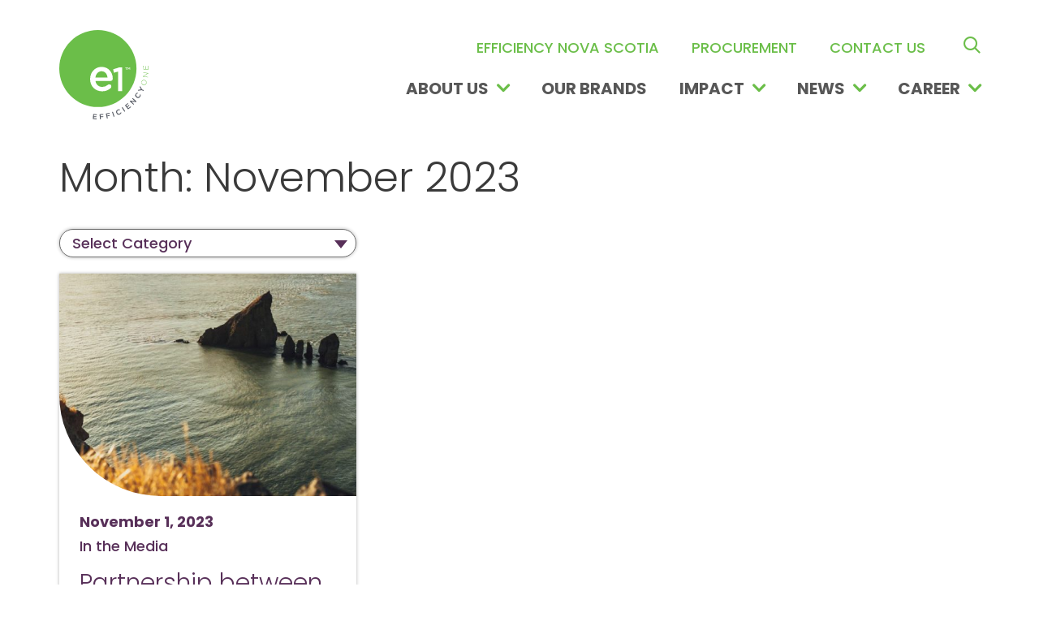

--- FILE ---
content_type: text/html; charset=UTF-8
request_url: https://www.efficiencyone.com/2023/11/
body_size: 11460
content:
<!DOCTYPE html>
<html lang="en-US">
	<head>
		<!-- Global site tag (gtag.js) - Google Analytics -->
		<script async src="https://www.googletagmanager.com/gtag/js?id=UA-173954074-1"></script>
		<script>
		  window.dataLayer = window.dataLayer || [];
		  function gtag(){dataLayer.push(arguments);}
		  gtag('js', new Date());
		
		  gtag('config', 'UA-173954074-1');
		</script>
		<!-- Google Tag Manager -->
		<script>(function(w,d,s,l,i){w[l]=w[l]||[];w[l].push({'gtm.start':
		new Date().getTime(),event:'gtm.js'});var f=d.getElementsByTagName(s)[0],
		j=d.createElement(s),dl=l!='dataLayer'?'&l='+l:'';j.async=true;j.src=
		'https://www.googletagmanager.com/gtm.js?id='+i+dl;f.parentNode.insertBefore(j,f);
		})(window,document,'script','dataLayer','GTM-W2C4FQZ');</script>
		<!-- End Google Tag Manager -->
		<!-- set the viewport width and initial-scale on mobile devices -->
		<meta name="viewport" content="width=device-width, initial-scale=1.0">
		<!-- set the encoding of your site -->
		<meta charset="UTF-8">
		<!-- include custom JavaScript -->
		<script type="text/javascript">
			var pathInfo = {
				base: 'https://www.efficiencyone.com/wp-content/themes/efficiencyone/',
				css: 'css/',
				js: 'js/',
				swf: 'swf/',
			}
		</script>
		<title>November 2023 &#8211; EfficiencyOne</title>
<meta name='robots' content='max-image-preview:large' />
<link rel='dns-prefetch' href='//cdnjs.cloudflare.com' />
<link rel='dns-prefetch' href='//fonts.googleapis.com' />
<link rel='dns-prefetch' href='//fonts.gstatic.com' />
<link rel="alternate" type="application/rss+xml" title="EfficiencyOne &raquo; Feed" href="https://www.efficiencyone.com/feed/" />
<link rel="alternate" type="application/rss+xml" title="EfficiencyOne &raquo; Comments Feed" href="https://www.efficiencyone.com/comments/feed/" />
<style id='wp-img-auto-sizes-contain-inline-css' type='text/css'>
img:is([sizes=auto i],[sizes^="auto," i]){contain-intrinsic-size:3000px 1500px}
/*# sourceURL=wp-img-auto-sizes-contain-inline-css */
</style>
<style id='wp-emoji-styles-inline-css' type='text/css'>

	img.wp-smiley, img.emoji {
		display: inline !important;
		border: none !important;
		box-shadow: none !important;
		height: 1em !important;
		width: 1em !important;
		margin: 0 0.07em !important;
		vertical-align: -0.1em !important;
		background: none !important;
		padding: 0 !important;
	}
/*# sourceURL=wp-emoji-styles-inline-css */
</style>
<style id='wp-block-library-inline-css' type='text/css'>
:root{--wp-block-synced-color:#7a00df;--wp-block-synced-color--rgb:122,0,223;--wp-bound-block-color:var(--wp-block-synced-color);--wp-editor-canvas-background:#ddd;--wp-admin-theme-color:#007cba;--wp-admin-theme-color--rgb:0,124,186;--wp-admin-theme-color-darker-10:#006ba1;--wp-admin-theme-color-darker-10--rgb:0,107,160.5;--wp-admin-theme-color-darker-20:#005a87;--wp-admin-theme-color-darker-20--rgb:0,90,135;--wp-admin-border-width-focus:2px}@media (min-resolution:192dpi){:root{--wp-admin-border-width-focus:1.5px}}.wp-element-button{cursor:pointer}:root .has-very-light-gray-background-color{background-color:#eee}:root .has-very-dark-gray-background-color{background-color:#313131}:root .has-very-light-gray-color{color:#eee}:root .has-very-dark-gray-color{color:#313131}:root .has-vivid-green-cyan-to-vivid-cyan-blue-gradient-background{background:linear-gradient(135deg,#00d084,#0693e3)}:root .has-purple-crush-gradient-background{background:linear-gradient(135deg,#34e2e4,#4721fb 50%,#ab1dfe)}:root .has-hazy-dawn-gradient-background{background:linear-gradient(135deg,#faaca8,#dad0ec)}:root .has-subdued-olive-gradient-background{background:linear-gradient(135deg,#fafae1,#67a671)}:root .has-atomic-cream-gradient-background{background:linear-gradient(135deg,#fdd79a,#004a59)}:root .has-nightshade-gradient-background{background:linear-gradient(135deg,#330968,#31cdcf)}:root .has-midnight-gradient-background{background:linear-gradient(135deg,#020381,#2874fc)}:root{--wp--preset--font-size--normal:16px;--wp--preset--font-size--huge:42px}.has-regular-font-size{font-size:1em}.has-larger-font-size{font-size:2.625em}.has-normal-font-size{font-size:var(--wp--preset--font-size--normal)}.has-huge-font-size{font-size:var(--wp--preset--font-size--huge)}.has-text-align-center{text-align:center}.has-text-align-left{text-align:left}.has-text-align-right{text-align:right}.has-fit-text{white-space:nowrap!important}#end-resizable-editor-section{display:none}.aligncenter{clear:both}.items-justified-left{justify-content:flex-start}.items-justified-center{justify-content:center}.items-justified-right{justify-content:flex-end}.items-justified-space-between{justify-content:space-between}.screen-reader-text{border:0;clip-path:inset(50%);height:1px;margin:-1px;overflow:hidden;padding:0;position:absolute;width:1px;word-wrap:normal!important}.screen-reader-text:focus{background-color:#ddd;clip-path:none;color:#444;display:block;font-size:1em;height:auto;left:5px;line-height:normal;padding:15px 23px 14px;text-decoration:none;top:5px;width:auto;z-index:100000}html :where(.has-border-color){border-style:solid}html :where([style*=border-top-color]){border-top-style:solid}html :where([style*=border-right-color]){border-right-style:solid}html :where([style*=border-bottom-color]){border-bottom-style:solid}html :where([style*=border-left-color]){border-left-style:solid}html :where([style*=border-width]){border-style:solid}html :where([style*=border-top-width]){border-top-style:solid}html :where([style*=border-right-width]){border-right-style:solid}html :where([style*=border-bottom-width]){border-bottom-style:solid}html :where([style*=border-left-width]){border-left-style:solid}html :where(img[class*=wp-image-]){height:auto;max-width:100%}:where(figure){margin:0 0 1em}html :where(.is-position-sticky){--wp-admin--admin-bar--position-offset:var(--wp-admin--admin-bar--height,0px)}@media screen and (max-width:600px){html :where(.is-position-sticky){--wp-admin--admin-bar--position-offset:0px}}

/*# sourceURL=wp-block-library-inline-css */
</style><style id='wp-block-paragraph-inline-css' type='text/css'>
.is-small-text{font-size:.875em}.is-regular-text{font-size:1em}.is-large-text{font-size:2.25em}.is-larger-text{font-size:3em}.has-drop-cap:not(:focus):first-letter{float:left;font-size:8.4em;font-style:normal;font-weight:100;line-height:.68;margin:.05em .1em 0 0;text-transform:uppercase}body.rtl .has-drop-cap:not(:focus):first-letter{float:none;margin-left:.1em}p.has-drop-cap.has-background{overflow:hidden}:root :where(p.has-background){padding:1.25em 2.375em}:where(p.has-text-color:not(.has-link-color)) a{color:inherit}p.has-text-align-left[style*="writing-mode:vertical-lr"],p.has-text-align-right[style*="writing-mode:vertical-rl"]{rotate:180deg}
/*# sourceURL=https://www.efficiencyone.com/wp-includes/blocks/paragraph/style.min.css */
</style>
<style id='global-styles-inline-css' type='text/css'>
:root{--wp--preset--aspect-ratio--square: 1;--wp--preset--aspect-ratio--4-3: 4/3;--wp--preset--aspect-ratio--3-4: 3/4;--wp--preset--aspect-ratio--3-2: 3/2;--wp--preset--aspect-ratio--2-3: 2/3;--wp--preset--aspect-ratio--16-9: 16/9;--wp--preset--aspect-ratio--9-16: 9/16;--wp--preset--color--black: #000000;--wp--preset--color--cyan-bluish-gray: #abb8c3;--wp--preset--color--white: #ffffff;--wp--preset--color--pale-pink: #f78da7;--wp--preset--color--vivid-red: #cf2e2e;--wp--preset--color--luminous-vivid-orange: #ff6900;--wp--preset--color--luminous-vivid-amber: #fcb900;--wp--preset--color--light-green-cyan: #7bdcb5;--wp--preset--color--vivid-green-cyan: #00d084;--wp--preset--color--pale-cyan-blue: #8ed1fc;--wp--preset--color--vivid-cyan-blue: #0693e3;--wp--preset--color--vivid-purple: #9b51e0;--wp--preset--gradient--vivid-cyan-blue-to-vivid-purple: linear-gradient(135deg,rgb(6,147,227) 0%,rgb(155,81,224) 100%);--wp--preset--gradient--light-green-cyan-to-vivid-green-cyan: linear-gradient(135deg,rgb(122,220,180) 0%,rgb(0,208,130) 100%);--wp--preset--gradient--luminous-vivid-amber-to-luminous-vivid-orange: linear-gradient(135deg,rgb(252,185,0) 0%,rgb(255,105,0) 100%);--wp--preset--gradient--luminous-vivid-orange-to-vivid-red: linear-gradient(135deg,rgb(255,105,0) 0%,rgb(207,46,46) 100%);--wp--preset--gradient--very-light-gray-to-cyan-bluish-gray: linear-gradient(135deg,rgb(238,238,238) 0%,rgb(169,184,195) 100%);--wp--preset--gradient--cool-to-warm-spectrum: linear-gradient(135deg,rgb(74,234,220) 0%,rgb(151,120,209) 20%,rgb(207,42,186) 40%,rgb(238,44,130) 60%,rgb(251,105,98) 80%,rgb(254,248,76) 100%);--wp--preset--gradient--blush-light-purple: linear-gradient(135deg,rgb(255,206,236) 0%,rgb(152,150,240) 100%);--wp--preset--gradient--blush-bordeaux: linear-gradient(135deg,rgb(254,205,165) 0%,rgb(254,45,45) 50%,rgb(107,0,62) 100%);--wp--preset--gradient--luminous-dusk: linear-gradient(135deg,rgb(255,203,112) 0%,rgb(199,81,192) 50%,rgb(65,88,208) 100%);--wp--preset--gradient--pale-ocean: linear-gradient(135deg,rgb(255,245,203) 0%,rgb(182,227,212) 50%,rgb(51,167,181) 100%);--wp--preset--gradient--electric-grass: linear-gradient(135deg,rgb(202,248,128) 0%,rgb(113,206,126) 100%);--wp--preset--gradient--midnight: linear-gradient(135deg,rgb(2,3,129) 0%,rgb(40,116,252) 100%);--wp--preset--font-size--small: 13px;--wp--preset--font-size--medium: 20px;--wp--preset--font-size--large: 36px;--wp--preset--font-size--x-large: 42px;--wp--preset--spacing--20: 0.44rem;--wp--preset--spacing--30: 0.67rem;--wp--preset--spacing--40: 1rem;--wp--preset--spacing--50: 1.5rem;--wp--preset--spacing--60: 2.25rem;--wp--preset--spacing--70: 3.38rem;--wp--preset--spacing--80: 5.06rem;--wp--preset--shadow--natural: 6px 6px 9px rgba(0, 0, 0, 0.2);--wp--preset--shadow--deep: 12px 12px 50px rgba(0, 0, 0, 0.4);--wp--preset--shadow--sharp: 6px 6px 0px rgba(0, 0, 0, 0.2);--wp--preset--shadow--outlined: 6px 6px 0px -3px rgb(255, 255, 255), 6px 6px rgb(0, 0, 0);--wp--preset--shadow--crisp: 6px 6px 0px rgb(0, 0, 0);}:where(.is-layout-flex){gap: 0.5em;}:where(.is-layout-grid){gap: 0.5em;}body .is-layout-flex{display: flex;}.is-layout-flex{flex-wrap: wrap;align-items: center;}.is-layout-flex > :is(*, div){margin: 0;}body .is-layout-grid{display: grid;}.is-layout-grid > :is(*, div){margin: 0;}:where(.wp-block-columns.is-layout-flex){gap: 2em;}:where(.wp-block-columns.is-layout-grid){gap: 2em;}:where(.wp-block-post-template.is-layout-flex){gap: 1.25em;}:where(.wp-block-post-template.is-layout-grid){gap: 1.25em;}.has-black-color{color: var(--wp--preset--color--black) !important;}.has-cyan-bluish-gray-color{color: var(--wp--preset--color--cyan-bluish-gray) !important;}.has-white-color{color: var(--wp--preset--color--white) !important;}.has-pale-pink-color{color: var(--wp--preset--color--pale-pink) !important;}.has-vivid-red-color{color: var(--wp--preset--color--vivid-red) !important;}.has-luminous-vivid-orange-color{color: var(--wp--preset--color--luminous-vivid-orange) !important;}.has-luminous-vivid-amber-color{color: var(--wp--preset--color--luminous-vivid-amber) !important;}.has-light-green-cyan-color{color: var(--wp--preset--color--light-green-cyan) !important;}.has-vivid-green-cyan-color{color: var(--wp--preset--color--vivid-green-cyan) !important;}.has-pale-cyan-blue-color{color: var(--wp--preset--color--pale-cyan-blue) !important;}.has-vivid-cyan-blue-color{color: var(--wp--preset--color--vivid-cyan-blue) !important;}.has-vivid-purple-color{color: var(--wp--preset--color--vivid-purple) !important;}.has-black-background-color{background-color: var(--wp--preset--color--black) !important;}.has-cyan-bluish-gray-background-color{background-color: var(--wp--preset--color--cyan-bluish-gray) !important;}.has-white-background-color{background-color: var(--wp--preset--color--white) !important;}.has-pale-pink-background-color{background-color: var(--wp--preset--color--pale-pink) !important;}.has-vivid-red-background-color{background-color: var(--wp--preset--color--vivid-red) !important;}.has-luminous-vivid-orange-background-color{background-color: var(--wp--preset--color--luminous-vivid-orange) !important;}.has-luminous-vivid-amber-background-color{background-color: var(--wp--preset--color--luminous-vivid-amber) !important;}.has-light-green-cyan-background-color{background-color: var(--wp--preset--color--light-green-cyan) !important;}.has-vivid-green-cyan-background-color{background-color: var(--wp--preset--color--vivid-green-cyan) !important;}.has-pale-cyan-blue-background-color{background-color: var(--wp--preset--color--pale-cyan-blue) !important;}.has-vivid-cyan-blue-background-color{background-color: var(--wp--preset--color--vivid-cyan-blue) !important;}.has-vivid-purple-background-color{background-color: var(--wp--preset--color--vivid-purple) !important;}.has-black-border-color{border-color: var(--wp--preset--color--black) !important;}.has-cyan-bluish-gray-border-color{border-color: var(--wp--preset--color--cyan-bluish-gray) !important;}.has-white-border-color{border-color: var(--wp--preset--color--white) !important;}.has-pale-pink-border-color{border-color: var(--wp--preset--color--pale-pink) !important;}.has-vivid-red-border-color{border-color: var(--wp--preset--color--vivid-red) !important;}.has-luminous-vivid-orange-border-color{border-color: var(--wp--preset--color--luminous-vivid-orange) !important;}.has-luminous-vivid-amber-border-color{border-color: var(--wp--preset--color--luminous-vivid-amber) !important;}.has-light-green-cyan-border-color{border-color: var(--wp--preset--color--light-green-cyan) !important;}.has-vivid-green-cyan-border-color{border-color: var(--wp--preset--color--vivid-green-cyan) !important;}.has-pale-cyan-blue-border-color{border-color: var(--wp--preset--color--pale-cyan-blue) !important;}.has-vivid-cyan-blue-border-color{border-color: var(--wp--preset--color--vivid-cyan-blue) !important;}.has-vivid-purple-border-color{border-color: var(--wp--preset--color--vivid-purple) !important;}.has-vivid-cyan-blue-to-vivid-purple-gradient-background{background: var(--wp--preset--gradient--vivid-cyan-blue-to-vivid-purple) !important;}.has-light-green-cyan-to-vivid-green-cyan-gradient-background{background: var(--wp--preset--gradient--light-green-cyan-to-vivid-green-cyan) !important;}.has-luminous-vivid-amber-to-luminous-vivid-orange-gradient-background{background: var(--wp--preset--gradient--luminous-vivid-amber-to-luminous-vivid-orange) !important;}.has-luminous-vivid-orange-to-vivid-red-gradient-background{background: var(--wp--preset--gradient--luminous-vivid-orange-to-vivid-red) !important;}.has-very-light-gray-to-cyan-bluish-gray-gradient-background{background: var(--wp--preset--gradient--very-light-gray-to-cyan-bluish-gray) !important;}.has-cool-to-warm-spectrum-gradient-background{background: var(--wp--preset--gradient--cool-to-warm-spectrum) !important;}.has-blush-light-purple-gradient-background{background: var(--wp--preset--gradient--blush-light-purple) !important;}.has-blush-bordeaux-gradient-background{background: var(--wp--preset--gradient--blush-bordeaux) !important;}.has-luminous-dusk-gradient-background{background: var(--wp--preset--gradient--luminous-dusk) !important;}.has-pale-ocean-gradient-background{background: var(--wp--preset--gradient--pale-ocean) !important;}.has-electric-grass-gradient-background{background: var(--wp--preset--gradient--electric-grass) !important;}.has-midnight-gradient-background{background: var(--wp--preset--gradient--midnight) !important;}.has-small-font-size{font-size: var(--wp--preset--font-size--small) !important;}.has-medium-font-size{font-size: var(--wp--preset--font-size--medium) !important;}.has-large-font-size{font-size: var(--wp--preset--font-size--large) !important;}.has-x-large-font-size{font-size: var(--wp--preset--font-size--x-large) !important;}
/*# sourceURL=global-styles-inline-css */
</style>

<style id='classic-theme-styles-inline-css' type='text/css'>
/*! This file is auto-generated */
.wp-block-button__link{color:#fff;background-color:#32373c;border-radius:9999px;box-shadow:none;text-decoration:none;padding:calc(.667em + 2px) calc(1.333em + 2px);font-size:1.125em}.wp-block-file__button{background:#32373c;color:#fff;text-decoration:none}
/*# sourceURL=/wp-includes/css/classic-themes.min.css */
</style>
<link rel='stylesheet' id='google-fonts-css' href='https://fonts.googleapis.com/css2?family=Poppins%3Awght%40300%3B500%3B700&#038;display=swap&#038;ver=6.9' type='text/css' media='all' />
<link rel='stylesheet' id='gstatic-fonts-css' href='https://fonts.gstatic.com?ver=6.9' type='text/css' media='all' />
<link rel='stylesheet' id='bootstrap-styles-css' href='https://www.efficiencyone.com/wp-content/themes/efficiencyone/css/bootstrap.css?ver=6.9' type='text/css' media='all' />
<link rel='stylesheet' id='base-style-css' href='https://www.efficiencyone.com/wp-content/themes/efficiencyone/style.css?ver=6.9' type='text/css' media='all' />
<link rel='stylesheet' id='base-theme-css' href='https://www.efficiencyone.com/wp-content/themes/efficiencyone/theme.css?ver=6.9' type='text/css' media='all' />
<script type="text/javascript" src="https://www.efficiencyone.com/wp-includes/js/jquery/jquery.min.js?ver=3.7.1" id="jquery-core-js"></script>
<script type="text/javascript" src="https://www.efficiencyone.com/wp-includes/js/jquery/jquery-migrate.min.js?ver=3.4.1" id="jquery-migrate-js"></script>
<script type="text/javascript" id="file_uploads_nfpluginsettings-js-extra">
/* <![CDATA[ */
var params = {"clearLogRestUrl":"https://www.efficiencyone.com/wp-json/nf-file-uploads/debug-log/delete-all","clearLogButtonId":"file_uploads_clear_debug_logger","downloadLogRestUrl":"https://www.efficiencyone.com/wp-json/nf-file-uploads/debug-log/get-all","downloadLogButtonId":"file_uploads_download_debug_logger"};
//# sourceURL=file_uploads_nfpluginsettings-js-extra
/* ]]> */
</script>
<script type="text/javascript" src="https://www.efficiencyone.com/wp-content/plugins/ninja-forms-uploads/assets/js/nfpluginsettings.js?ver=3.3.23" id="file_uploads_nfpluginsettings-js"></script>
<script type="text/javascript" src="https://www.efficiencyone.com/wp-content/themes/efficiencyone/js/api.js?ver=6.9" id="api-js"></script>
<script type="text/javascript" src="https://www.efficiencyone.com/wp-content/themes/efficiencyone/js/main.js?ver=6.9" id="main-js"></script>
<link rel="https://api.w.org/" href="https://www.efficiencyone.com/wp-json/" /><link rel="EditURI" type="application/rsd+xml" title="RSD" href="https://www.efficiencyone.com/xmlrpc.php?rsd" />
<style type="text/css">.recentcomments a{display:inline !important;padding:0 !important;margin:0 !important;}</style><link rel="icon" href="https://ens-efficiency-one-prod-offload-647701102377-ca-central-1.s3.ca-central-1.amazonaws.com/wp-content/uploads/2021/04/26105624/cropped-apple-touch-icon-32x32.png" sizes="32x32" />
<link rel="icon" href="https://ens-efficiency-one-prod-offload-647701102377-ca-central-1.s3.ca-central-1.amazonaws.com/wp-content/uploads/2021/04/26105624/cropped-apple-touch-icon-192x192.png" sizes="192x192" />
<link rel="apple-touch-icon" href="https://ens-efficiency-one-prod-offload-647701102377-ca-central-1.s3.ca-central-1.amazonaws.com/wp-content/uploads/2021/04/26105624/cropped-apple-touch-icon-180x180.png" />
<meta name="msapplication-TileImage" content="https://ens-efficiency-one-prod-offload-647701102377-ca-central-1.s3.ca-central-1.amazonaws.com/wp-content/uploads/2021/04/26105624/cropped-apple-touch-icon-270x270.png" />
	</head>
	<body class="archive date wp-theme-efficiencyone">
		<!-- Google Tag Manager (noscript) -->
		<noscript><iframe src="https://www.googletagmanager.com/ns.html?id=GTM-W2C4FQZ"
		height="0" width="0" style="display:none;visibility:hidden"></iframe></noscript>
		<!-- End Google Tag Manager (noscript) -->
		<div id="wrapper">
			<!-- header of the page -->
			<header id="header" class="">
				<div class="container">
					<div class="logo logo-green">
						<a href="https://www.efficiencyone.com">
							<svg id="Layer_1" data-name="Layer 1" xmlns="http://www.w3.org/2000/svg" viewBox="0 0 439.55 440.93"><defs><style>.cls-1{fill:#6bbe49}.cls-2{fill:#555962}.cls-3{fill:#fff}</style></defs><path class="cls-1" d="M240.31 49.53c-105 0-190.08 85.11-190.08 190.08s85.1 190.08 190.08 190.08 190.07-85.1 190.07-190.08-85.1-190.08-190.07-190.08" transform="translate(-50.23 -49.53)"/><path class="cls-2" d="M215.83 487.17l1.29-20.69a2.2 2.2 0 012.37-2.09l14.62.91a2 2 0 01-.25 3.95l-12.43-.77L221 475l10.82.67a2 2 0 011.85 2.14 2 2 0 01-2.09 1.81l-10.8-.62-.42 6.75 12.61.79a2 2 0 011.86 2.1 2 2 0 01-2.11 1.85l-14.8-.92a2.2 2.2 0 01-2.09-2.37M248.89 467.46a2.2 2.2 0 012.06-2.4L265.6 464a2 2 0 01.31 4l-12.47.94.53 6.86 10.84-.82a2 2 0 11.31 4l-10.84.83.62 8.22a2.22 2.22 0 01-4.42.33zM279.94 464.13a2.19 2.19 0 011.71-2.65l14.35-3.11a2 2 0 01.85 3.94l-12.2 2.69 1.45 6.72 10.63-2.29a2 2 0 01.85 3.94L287 475.62l1.75 8.05a2.22 2.22 0 01-4.33.94zM310.56 456.1a2.21 2.21 0 014.19-1.41l6.76 20.05a2.22 2.22 0 01-4.2 1.41zM331.91 459.8v-.07a12.75 12.75 0 016.09-17.35 13.2 13.2 0 019-1.14 2.21 2.21 0 011.53 1.22 2.22 2.22 0 01-2.44 3.08 9.12 9.12 0 00-6.41.53c-4.32 2.05-5.81 7.15-3.69 11.6v.07c2.12 4.45 7 6.56 11.35 4.49a9 9 0 004.65-4.88 2 2 0 011-1 2.06 2.06 0 012.79 2.7 12.87 12.87 0 01-6.8 7 12.68 12.68 0 01-17.14-6.2M359 433.68a2.22 2.22 0 013.75-2.36L374 449.23a2.22 2.22 0 01-3.75 2.36zM387.85 439.56l-13-16.17a2.2 2.2 0 01.34-3.14l11.43-9.17a2 2 0 012.48 3.09l-9.7 7.83 4.1 5.12 8.5-6.82a2 2 0 012.81.33 2 2 0 01-.34 2.75l-8.47 6.78 4.24 5.28 9.85-7.91a2 2 0 012.79.31 2 2 0 01-.3 2.78L391 439.91a2.19 2.19 0 01-3.14-.35M398.91 402.78a2.23 2.23 0 01-.13-3.16l.32-.34a2.77 2.77 0 012.51-.82l20.54 1.81-11.37-10.5a2.18 2.18 0 013-3.2l15.55 14.37a2.14 2.14 0 01.15 3.07l-.12.13a2.79 2.79 0 01-2.55.79l-21.12-1.86 11.75 10.85a2.18 2.18 0 01-3 3.2zM430.62 382.43h-.06a12.76 12.76 0 01-3.56-18.11 13.21 13.21 0 017.18-5.57 2.22 2.22 0 011.95.27 2.21 2.21 0 01-.54 3.89 9.16 9.16 0 00-5.24 3.72c-2.68 4-1.36 9.11 2.73 11.87h.06c4.08 2.76 9.35 2.1 12-1.91a9 9 0 001.52-6.57 2.08 2.08 0 01.33-1.39 2.11 2.11 0 012.87-.58 2.15 2.15 0 01.91 1.48 12.92 12.92 0 01-2.3 9.48 12.68 12.68 0 01-17.92 3.38M455.56 346.32l-14.5 2.68a2.79 2.79 0 01-1.61-.21 2.16 2.16 0 01-.95-2.94 2.58 2.58 0 012.14-1.37l12.15-2-6.07-10.82a2.53 2.53 0 01-.29-2.49 2.1 2.1 0 012.88-1 2.67 2.67 0 011.17 1.23l6.9 12.85 7.11 3.41a2.21 2.21 0 01-1.92 4z" transform="translate(-50.23 -49.53)"/><g><path class="cls-1" d="M470.36 298.43h-.06c-6-1.78-12.16 1.11-13.93 7.08s1.78 11.68 7.75 13.46h.07c6 1.77 12.16-1.12 13.93-7.09s-1.78-11.68-7.76-13.45m-6.66 22.42h-.07c-6.58-2-11-8.58-8.86-15.89s9.42-10.38 16-8.42h.08c6.58 2 11 8.58 8.86 15.89s-9.43 10.38-16 8.42" transform="translate(-50.23 -49.53)"/><path class="cls-1" d="M411.15 230.2l.23-1.75 23.91-14.51-21.75-2.73.23-1.79 25 3.15-.18 1.39-24.43 14.8 22.21 2.81-.22 1.78-25-3.15zM414.35 194.66l-.43-17.92 1.73-.05.38 16.06 9.9-.23-.34-14.44 1.73-.04.34 14.44 10.12-.24-.39-16.24 1.73-.04.43 18.11-25.2.59z"/></g><g><path class="cls-3" d="M287.68 283.53c-1.75-17.08-11.82-30.44-29.34-30.44-16.21 0-27.59 12.48-30 30.44zm-26.28 68.53c-33.5 0-59.34-24.3-59.34-60v-.44c0-33.07 23.43-60.22 56.5-60.22 36.78 0 55 30.22 55 56.93A12.39 12.39 0 01301 301h-72.44c2.84 18.83 16.2 29.34 33.28 29.34a41.54 41.54 0 0027.37-10.07 9.89 9.89 0 016.79-2.37 10.43 10.43 0 0110.51 10.73 11.6 11.6 0 01-3.5 8.11c-10.52 9.41-23.65 15.32-41.61 15.32" transform="translate(-50.23 -49.53)"/><path class="cls-3" d="M289.82 204.96l-20.43 5.82-4.21-16.62 30.48-9.97h13.94v117.16h-19.78v-96.39z"/></g><g><path class="cls-3" d="M379.11 236.09h-3.78v-1.94H385v1.94h-3.78v10h-2.1zM387.2 234.15h2.23l3.62 5.63 3.62-5.63h2.22v11.9h-2.09v-8.53l-3.75 5.61H393l-3.72-5.58v8.5h-2.08z" transform="translate(-50.23 -49.53)"/></g></svg>
						</a>
					</div>
					<nav class="main-nav">
						<a href="#" class="nav-opener">
							<span></span>
						</a>
						<div class="nav-drop">
							<div class="drop-inner">
								<ul id="navigation" class="nav-menu"><li id="menu-item-61" class="menu-item menu-item-type-custom menu-item-object-custom menu-item-has-children drop-holder menu-item-61"><a href="#"data-toggle="dropdown" aria-haspopup="true">About Us</a>
<div class="dropdown-menu"><ul>
	<li id="menu-item-1051" class="menu-item menu-item-type-post_type menu-item-object-page menu-item-1051"><a href="https://www.efficiencyone.com/about-us/who-we-are/">About EfficiencyOne</a></li>
	<li id="menu-item-1560" class="menu-item menu-item-type-post_type menu-item-object-page menu-item-1560"><a href="https://www.efficiencyone.com/about-us/values/">Strategic Plan</a></li>
	<li id="menu-item-4765" class="menu-item menu-item-type-post_type menu-item-object-page menu-item-4765"><a href="https://www.efficiencyone.com/about-us/indigenous-reconciliation/">Indigenous Reconciliation</a></li>
	<li id="menu-item-3396" class="menu-item menu-item-type-post_type menu-item-object-page menu-item-3396"><a href="https://www.efficiencyone.com/impact/annual-report/environmental-social-and-governance/">Environmental, Social and Governance</a></li>
	<li id="menu-item-1127" class="menu-item menu-item-type-post_type menu-item-object-page menu-item-1127"><a href="https://www.efficiencyone.com/about-us/awards/">Awards</a></li>
	<li id="menu-item-1088" class="menu-item menu-item-type-post_type menu-item-object-page menu-item-has-children menu-item-1088"><a href="https://www.efficiencyone.com/about-us/leadership/">Leadership</a>
	<div><ul>
		<li id="menu-item-1145" class="menu-item menu-item-type-post_type menu-item-object-page menu-item-1145"><a href="https://www.efficiencyone.com/about-us/leadership/board-of-directors/">Board of Directors</a></li>
		<li id="menu-item-1146" class="menu-item menu-item-type-post_type menu-item-object-page menu-item-1146"><a href="https://www.efficiencyone.com/about-us/leadership/team/">Leadership Team</a></li>
	</ul>
</li>
</ul></div>
</li>
<li id="menu-item-1153" class="menu-item menu-item-type-post_type menu-item-object-page menu-item-1153"><a href="https://www.efficiencyone.com/brands/">Our Brands</a></li>
<li id="menu-item-74" class="menu-item menu-item-type-custom menu-item-object-custom menu-item-has-children drop-holder menu-item-74"><a href="#"data-toggle="dropdown" aria-haspopup="true">Impact</a>
<div class="dropdown-menu"><ul>
	<li id="menu-item-918" class="menu-item menu-item-type-post_type menu-item-object-page menu-item-918"><a href="https://www.efficiencyone.com/impact/">Impact</a></li>
	<li id="menu-item-3306" class="menu-item menu-item-type-post_type menu-item-object-page menu-item-3306"><a href="https://www.efficiencyone.com/impact/annual-report/">Annual Report</a></li>
	<li id="menu-item-2712" class="menu-item menu-item-type-post_type menu-item-object-page menu-item-2712"><a href="https://www.efficiencyone.com/2023-2025-demand-side-management-plan/">2023-2025 Demand Side Management Plan</a></li>
	<li id="menu-item-1584" class="menu-item menu-item-type-post_type menu-item-object-page menu-item-1584"><a href="https://www.efficiencyone.com/impact/business-plan/">Business Plan</a></li>
	<li id="menu-item-952" class="menu-item menu-item-type-post_type menu-item-object-page menu-item-952"><a href="https://www.efficiencyone.com/impact/financial/">Financials</a></li>
	<li id="menu-item-4667" class="menu-item menu-item-type-post_type menu-item-object-page menu-item-4667"><a href="https://www.efficiencyone.com/impact/regulatory-matters/">Regulatory Matters</a></li>
	<li id="menu-item-2345" class="menu-item menu-item-type-post_type menu-item-object-page menu-item-2345"><a href="https://www.efficiencyone.com/impact/white-paper-2050-net-zero-carbon-nova-scotia/">White Paper – 2050: Net-Zero Carbon Nova Scotia</a></li>
	<li id="menu-item-3684" class="menu-item menu-item-type-post_type menu-item-object-page menu-item-3684"><a href="https://www.efficiencyone.com/impact/remote-energy-assessments-for-residential-homes/">Remote Energy Assessments for Residential Homes</a></li>
	<li id="menu-item-3703" class="menu-item menu-item-type-post_type menu-item-object-page menu-item-3703"><a href="https://www.efficiencyone.com/deep-energy-retrofits-in-nova-scotia/">Deep Energy Retrofits in Nova Scotia</a></li>
	<li id="menu-item-3709" class="menu-item menu-item-type-post_type menu-item-object-page menu-item-3709"><a href="https://www.efficiencyone.com/energy-poverty-and-an-equitable-transition-to-a-net-zero-carbon-future-in-nova-scotia/">Energy Poverty and an Equitable Transition to a Net-Zero Carbon Future in Nova Scotia</a></li>
</ul></div>
</li>
<li id="menu-item-81" class="menu-item menu-item-type-custom menu-item-object-custom menu-item-has-children drop-holder menu-item-81"><a href="#"data-toggle="dropdown" aria-haspopup="true">News</a>
<div class="dropdown-menu"><ul>
	<li id="menu-item-1322" class="menu-item menu-item-type-post_type menu-item-object-page menu-item-1322"><a href="https://www.efficiencyone.com/news-events/">News</a></li>
	<li id="menu-item-1372" class="menu-item menu-item-type-taxonomy menu-item-object-category menu-item-1372"><a href="https://www.efficiencyone.com/category/media/">IN THE MEDIA</a></li>
	<li id="menu-item-1373" class="menu-item menu-item-type-taxonomy menu-item-object-category menu-item-1373"><a href="https://www.efficiencyone.com/category/success-stories/">SUCCESS STORIES</a></li>
	<li id="menu-item-2436" class="menu-item menu-item-type-post_type menu-item-object-page menu-item-2436"><a href="https://www.efficiencyone.com/green-careers-info-session/">Green Careers Virtual Info Session</a></li>
</ul></div>
</li>
<li id="menu-item-86" class="menu-item menu-item-type-custom menu-item-object-custom menu-item-has-children drop-holder menu-item-86"><a href="#"data-toggle="dropdown" aria-haspopup="true">Career</a>
<div class="dropdown-menu"><ul>
	<li id="menu-item-1202" class="menu-item menu-item-type-post_type menu-item-object-page menu-item-1202"><a href="https://www.efficiencyone.com/careers/life-at-e1/">Life at e1</a></li>
	<li id="menu-item-1182" class="menu-item menu-item-type-post_type menu-item-object-page menu-item-1182"><a href="https://www.efficiencyone.com/careers/our-community/">Our Community</a></li>
	<li id="menu-item-1225" class="menu-item menu-item-type-post_type menu-item-object-page menu-item-1225"><a href="https://www.efficiencyone.com/careers/benefits/">Benefits</a></li>
	<li id="menu-item-1247" class="menu-item menu-item-type-post_type menu-item-object-page menu-item-1247"><a href="https://www.efficiencyone.com/careers/job-opportunities/">Job Opportunities</a></li>
	<li id="menu-item-3094" class="menu-item menu-item-type-post_type menu-item-object-page menu-item-3094"><a href="https://www.efficiencyone.com/careers/partner-opportunities/">Partner Job Opportunities</a></li>
	<li id="menu-item-1285" class="menu-item menu-item-type-post_type menu-item-object-page menu-item-1285"><a href="https://www.efficiencyone.com/careers/co-op-early-career/">Co-op and Early Career</a></li>
	<li id="menu-item-2990" class="menu-item menu-item-type-post_type menu-item-object-page menu-item-2990"><a href="https://www.efficiencyone.com/careers/employee-spotlights/">Employee Spotlights</a></li>
</ul></div>
</li>
</ul>								<div class="header-holder">
																			<ul id="links-header" class="links-header"><li id="menu-item-1307" class="menu-item menu-item-type-post_type menu-item-object-page menu-item-1307"><a href="https://www.efficiencyone.com/contact/">Contact us</a></li>
<li id="menu-item-1602" class="menu-item menu-item-type-post_type menu-item-object-page menu-item-1602"><a href="https://www.efficiencyone.com/procurement/">Procurement</a></li>
<li id="menu-item-3533" class="menu-item menu-item-type-custom menu-item-object-custom menu-item-3533"><a href="https://www.efficiencyns.ca/">Efficiency Nova Scotia</a></li>
</ul>										<div class="search-wrap popup-holder">
	<a href="#" class="search-button open d-none d-md-inline">
		<span class="sr-only">search opener</span>
		<i class="icon-search"></i>
	</a>
	<div class="popup">
		<div class="decor-holder">
			<div class="decor left-third top">
				<img src="https://www.efficiencyone.com/wp-content/themes/efficiencyone/images/img-decor01.svg" alt="decor image" aria-hidden="true" />
			</div>
			<div class="decor left bottom">
				<img src="https://www.efficiencyone.com/wp-content/themes/efficiencyone/images/img-decor02.svg" alt="decor image" aria-hidden="true" />
			</div>
			<div class="decor right bottom">
				<img src="https://www.efficiencyone.com/wp-content/themes/efficiencyone/images/img-decor03.svg" alt="decor image" aria-hidden="true" />
			</div>
		</div>
		<form method="get" class="header-search-form search-form" action="https://www.efficiencyone.com" >
	<div class="field-wrap">
		<label class="sr-only" for="search-input">search</label>
		<input class="form-control" id="search-input" type="search" name="s" placeholder="Search" value="" />
		<button type="submit">
			<i class="icon-search"></i>
		</button>
		<a class="search-button close" href="#">
			<span class="sr-only">search close</span>
			<i class="icon-close"></i>
		</a>
	</div>
</form>	</div>
</div>																	</div>
							</div>
						</div>
					</nav>
				</div>
			</header>
			<!-- contain main informative part of the site -->
			<main id="main">			<div class="intro-section intro-lg">
			<div class="container">
				<div class="heading-holder">
					<h1>Month: <span>November 2023</span></h1>
				</div>
			</div>
		</div>
		<div class="section pt-md-0">
			<div class="decor-holder">
				<div class="decor left-secondary top" style="top: 55px;">
					<img src="https://www.efficiencyone.com/wp-content/themes/efficiencyone/images/img-decor32.svg" alt="decor image" aria-hidden="true">
				</div>
				<div class="decor left top" style="top: 52%;">
					<img src="https://www.efficiencyone.com/wp-content/themes/efficiencyone/images/img-decor36.svg" alt="decor image" aria-hidden="true">
				</div>
				<div class="decor right top" style="top: 18%;">
					<img src="https://www.efficiencyone.com/wp-content/themes/efficiencyone/images/img-decor30.svg" alt="decor image" aria-hidden="true">
				</div>
				<div class="decor right-secondary bottom">
					<img src="https://www.efficiencyone.com/wp-content/themes/efficiencyone/images/img-decor31.svg" alt="decor image" aria-hidden="true">
				</div>
			</div>
			<div class="container">
				<div>
											<div class="filter-box">
							<div class="row">
								<div class="col-sm-9 col-md-8 col-lg-5 col-xl-4 widget_categories" id="categories-3"><h3>Categories</h3><form action="https://www.efficiencyone.com" method="get"><label class="screen-reader-text" for="cat">Categories</label><select  name='cat' id='cat' class='postform'>
	<option value='-1'>Select Category</option>
	<option class="level-0" value="11">Events</option>
	<option class="level-0" value="9">In the Media</option>
	<option class="level-0" value="10">Success Stories</option>
</select>
</form><script type="text/javascript">
/* <![CDATA[ */

( ( dropdownId ) => {
	const dropdown = document.getElementById( dropdownId );
	function onSelectChange() {
		setTimeout( () => {
			if ( 'escape' === dropdown.dataset.lastkey ) {
				return;
			}
			if ( dropdown.value && parseInt( dropdown.value ) > 0 && dropdown instanceof HTMLSelectElement ) {
				dropdown.parentElement.submit();
			}
		}, 250 );
	}
	function onKeyUp( event ) {
		if ( 'Escape' === event.key ) {
			dropdown.dataset.lastkey = 'escape';
		} else {
			delete dropdown.dataset.lastkey;
		}
	}
	function onClick() {
		delete dropdown.dataset.lastkey;
	}
	dropdown.addEventListener( 'keyup', onKeyUp );
	dropdown.addEventListener( 'click', onClick );
	dropdown.addEventListener( 'change', onSelectChange );
})( "cat" );

//# sourceURL=WP_Widget_Categories%3A%3Awidget
/* ]]> */
</script>
</div>							</div>
						</div>
										<div>
						<div class="row cards-holder">
																<div class="col-md-6 col-lg-4">
		<div class="card">
							<img width="1920" height="500" src="https://ens-efficiency-one-prod-offload-647701102377-ca-central-1.s3.ca-central-1.amazonaws.com/wp-content/uploads/2021/04/26105613/EONE-Website10.jpg" class="attachment-full size-full wp-post-image" alt="" decoding="async" fetchpriority="high" srcset="https://ens-efficiency-one-prod-offload-647701102377-ca-central-1.s3.ca-central-1.amazonaws.com/wp-content/uploads/2021/04/26105613/EONE-Website10.jpg 1920w, https://ens-efficiency-one-prod-offload-647701102377-ca-central-1.s3.ca-central-1.amazonaws.com/wp-content/uploads/2021/04/26105613/EONE-Website10-300x78.jpg 300w, https://ens-efficiency-one-prod-offload-647701102377-ca-central-1.s3.ca-central-1.amazonaws.com/wp-content/uploads/2021/04/26105613/EONE-Website10-1024x267.jpg 1024w, https://ens-efficiency-one-prod-offload-647701102377-ca-central-1.s3.ca-central-1.amazonaws.com/wp-content/uploads/2021/04/26105613/EONE-Website10-768x200.jpg 768w, https://ens-efficiency-one-prod-offload-647701102377-ca-central-1.s3.ca-central-1.amazonaws.com/wp-content/uploads/2021/04/26105613/EONE-Website10-1536x400.jpg 1536w" sizes="(max-width: 1920px) 100vw, 1920px" />						<div class="card-body">
				<div class="heading-holder">
					<span class="subtitle text-secondary">
						<a href="https://www.efficiencyone.com/2023/11/" rel="bookmark">
							 <time datetime="2023-11-01">
							    November 1, 2023							 </time>
						</a>
					</span>
					<span class="categories"><a href="https://www.efficiencyone.com/category/media/" rel="category tag">In the Media</a></span>
				</div>
				<h3>Partnership between EfficiencyOne and SOFIAC to accelerate decarbonization in Nova Scotia</h3>				<p>Dartmouth ,NS &#8211; November 1, 2023 &#8211; EfficiencyOne and SOFIAC are pleased to announce a new partnership to provide an innovative financing option to commercial, industrial and multi residential building owners for decarbonization and deep energy retrofit projects in Nova Scotia. Deep energy retrofits can significantly reduce energy consumption and costs for facility owners and [&hellip;]</p>
			</div>
			<div class="card-footer">
				<a href="https://www.efficiencyone.com/partnership-between-efficiencyone-and-sofiac-to-accelerate-decarbonization-in-nova-scotia/" class="btn btn-secondary">Read more</a>
			</div>
		</div>
	</div>
													</div>
						<div class="d-flex justify-content-center">
													</div>
					</div>
				</div>
			</div>
		</div>
				</main>
			<!-- footer of the page -->
			<footer id="footer">
				<div class="container">
					<a href="#main" class="anchor-link back-link d-md-none">
						<span class="sr-only">Back to top</span>
						<i class="icon-arrow-up"></i>
					</a>
					<div class="row">
						<div class="col-md-7 col-lg-8 col-xl-9"><ul id="footer-navigation" class="footer-navigation"><li id="menu-item-1622" class="menu-item menu-item-type-post_type menu-item-object-page menu-item-1622"><a href="https://www.efficiencyone.com/privacy-policy/">Privacy Policy</a></li>
<li id="menu-item-1638" class="menu-item menu-item-type-post_type menu-item-object-page menu-item-1638"><a href="https://www.efficiencyone.com/corporate-governance/">Corporate Governance</a></li>
<li id="menu-item-17" class="menu-item menu-item-type-custom menu-item-object-custom menu-item-17"><a href="http://efficiencynovascotia.ca">Efficiency Nova Scotia</a></li>
<li id="menu-item-1639" class="menu-item menu-item-type-post_type menu-item-object-page menu-item-1639"><a href="https://www.efficiencyone.com/our-brands/hci3/">HCi3 Fund</a></li>
</ul></div>						<div class="footer-holder col-md-5 col-lg-4 col-xl-3">
																						<div class="text-holder">
																			<span class="connect-title">Connect with us</span>
																												<ul class="social-list">
																																				<li>
														<a href="https://www.facebook.com/efficiencyns" target="_blank" title="facebook profile">
																															<i class="icon-facebook"></i>
																<span class="sr-only">facebook profile</span>
																													</a>
													</li>
																																																<li>
														<a href="https://www.linkedin.com/company/efficiency-nova-scotia/" target="_blank" title="linkedin profile">
																															<i class="icon-linkedin"></i>
																<span class="sr-only">linkedin profile</span>
																													</a>
													</li>
																																																<li>
														<a href="https://twitter.com/efficiencyns" target="_blank" title="twitter profile">
																															<i class="icon-twitter"></i>
																<span class="sr-only">twitter profile</span>
																													</a>
													</li>
																																	</ul>
																	</div>
														<div class="copy-holder">
								<div class="logo-footer">
									<a href="https://www.efficiencyone.com">
										<img src="https://www.efficiencyone.com/wp-content/themes/efficiencyone/images/logo-secondary.svg" alt="EfficiencyOne">
									</a>
								</div>
								<span class="copy">&copy; 2026 EfficiencyOne all rights reserved</span>
							</div>
						</div>
					</div>
				</div>
			</footer>
		</div>
		<script type="speculationrules">
{"prefetch":[{"source":"document","where":{"and":[{"href_matches":"/*"},{"not":{"href_matches":["/wp-*.php","/wp-admin/*","/wp-content/uploads/*","/wp-content/*","/wp-content/plugins/*","/wp-content/themes/efficiencyone/*","/*\\?(.+)"]}},{"not":{"selector_matches":"a[rel~=\"nofollow\"]"}},{"not":{"selector_matches":".no-prefetch, .no-prefetch a"}}]},"eagerness":"conservative"}]}
</script>
<script type="text/javascript" src="https://cdnjs.cloudflare.com/ajax/libs/popper.js/1.14.7/umd/popper.min.js?ver=6.9" id="popper-js"></script>
<script type="text/javascript" src="https://www.efficiencyone.com/wp-content/themes/efficiencyone/js/bootstrap.min.js?ver=6.9" id="bootstrap-script-js"></script>
<script type="text/javascript" src="https://www.efficiencyone.com/wp-content/themes/efficiencyone/js/jquery.main.js?ver=6.9" id="base-script-js"></script>
<script id="wp-emoji-settings" type="application/json">
{"baseUrl":"https://s.w.org/images/core/emoji/17.0.2/72x72/","ext":".png","svgUrl":"https://s.w.org/images/core/emoji/17.0.2/svg/","svgExt":".svg","source":{"concatemoji":"https://www.efficiencyone.com/wp-includes/js/wp-emoji-release.min.js?ver=6.9"}}
</script>
<script type="module">
/* <![CDATA[ */
/*! This file is auto-generated */
const a=JSON.parse(document.getElementById("wp-emoji-settings").textContent),o=(window._wpemojiSettings=a,"wpEmojiSettingsSupports"),s=["flag","emoji"];function i(e){try{var t={supportTests:e,timestamp:(new Date).valueOf()};sessionStorage.setItem(o,JSON.stringify(t))}catch(e){}}function c(e,t,n){e.clearRect(0,0,e.canvas.width,e.canvas.height),e.fillText(t,0,0);t=new Uint32Array(e.getImageData(0,0,e.canvas.width,e.canvas.height).data);e.clearRect(0,0,e.canvas.width,e.canvas.height),e.fillText(n,0,0);const a=new Uint32Array(e.getImageData(0,0,e.canvas.width,e.canvas.height).data);return t.every((e,t)=>e===a[t])}function p(e,t){e.clearRect(0,0,e.canvas.width,e.canvas.height),e.fillText(t,0,0);var n=e.getImageData(16,16,1,1);for(let e=0;e<n.data.length;e++)if(0!==n.data[e])return!1;return!0}function u(e,t,n,a){switch(t){case"flag":return n(e,"\ud83c\udff3\ufe0f\u200d\u26a7\ufe0f","\ud83c\udff3\ufe0f\u200b\u26a7\ufe0f")?!1:!n(e,"\ud83c\udde8\ud83c\uddf6","\ud83c\udde8\u200b\ud83c\uddf6")&&!n(e,"\ud83c\udff4\udb40\udc67\udb40\udc62\udb40\udc65\udb40\udc6e\udb40\udc67\udb40\udc7f","\ud83c\udff4\u200b\udb40\udc67\u200b\udb40\udc62\u200b\udb40\udc65\u200b\udb40\udc6e\u200b\udb40\udc67\u200b\udb40\udc7f");case"emoji":return!a(e,"\ud83e\u1fac8")}return!1}function f(e,t,n,a){let r;const o=(r="undefined"!=typeof WorkerGlobalScope&&self instanceof WorkerGlobalScope?new OffscreenCanvas(300,150):document.createElement("canvas")).getContext("2d",{willReadFrequently:!0}),s=(o.textBaseline="top",o.font="600 32px Arial",{});return e.forEach(e=>{s[e]=t(o,e,n,a)}),s}function r(e){var t=document.createElement("script");t.src=e,t.defer=!0,document.head.appendChild(t)}a.supports={everything:!0,everythingExceptFlag:!0},new Promise(t=>{let n=function(){try{var e=JSON.parse(sessionStorage.getItem(o));if("object"==typeof e&&"number"==typeof e.timestamp&&(new Date).valueOf()<e.timestamp+604800&&"object"==typeof e.supportTests)return e.supportTests}catch(e){}return null}();if(!n){if("undefined"!=typeof Worker&&"undefined"!=typeof OffscreenCanvas&&"undefined"!=typeof URL&&URL.createObjectURL&&"undefined"!=typeof Blob)try{var e="postMessage("+f.toString()+"("+[JSON.stringify(s),u.toString(),c.toString(),p.toString()].join(",")+"));",a=new Blob([e],{type:"text/javascript"});const r=new Worker(URL.createObjectURL(a),{name:"wpTestEmojiSupports"});return void(r.onmessage=e=>{i(n=e.data),r.terminate(),t(n)})}catch(e){}i(n=f(s,u,c,p))}t(n)}).then(e=>{for(const n in e)a.supports[n]=e[n],a.supports.everything=a.supports.everything&&a.supports[n],"flag"!==n&&(a.supports.everythingExceptFlag=a.supports.everythingExceptFlag&&a.supports[n]);var t;a.supports.everythingExceptFlag=a.supports.everythingExceptFlag&&!a.supports.flag,a.supports.everything||((t=a.source||{}).concatemoji?r(t.concatemoji):t.wpemoji&&t.twemoji&&(r(t.twemoji),r(t.wpemoji)))});
//# sourceURL=https://www.efficiencyone.com/wp-includes/js/wp-emoji-loader.min.js
/* ]]> */
</script>
	</body>
</html>

--- FILE ---
content_type: text/css
request_url: https://www.efficiencyone.com/wp-content/themes/efficiencyone/style.css?ver=6.9
body_size: 13558
content:
@charset "UTF-8";
/*
Theme Name: Efficiency One
Author: Arrivals + Departures
Author URI: https://arrivalsdepartures.com
Version: 2.0.0
Description: EOne theme for WordPress
Text Domain: efficiencyoneweb
*/
.tagcloud, .links-list, .count-list, .check-list, .steps-list, .slick-dots, .social-list, .decor-holder, .nav-menu, .nav-menu .dropdown-menu > ul, .nav-menu .dropdown-menu > ul ul, .links-header, .footer-navigation {
  margin: 0;
  padding: 0;
  list-style: none; }

.clearfix:after, .widget:after, .search-form:after,
.post-password-form:after, .search-form p:after,
.post-password-form p:after {
  content: '';
  display: block;
  clear: both; }

.ellipsis {
  white-space: nowrap;
  /* 1 */
  text-overflow: ellipsis;
  /* 2 */
  overflow: hidden; }

.nav-links,
.navigation,
.navigation-comments, .navigation-single {
  display: -ms-flexbox;
  display: flex;
  -ms-flex-wrap: wrap;
      flex-wrap: wrap;
  -ms-flex-align: center;
      align-items: center;
  margin-bottom: 20px; }

.navigation-single .next a,
.navigation-single .prev a {
  background: #58A2D5;
  color: #fff;
  border: 0.3125;
  padding: 0.625rem 1.875rem;
  font-size: 1rem;
  line-height: 1; }

@media (min-width: 768px) {
  [id="twocolumns"] {
    display: -ms-flexbox;
    display: flex; } }

table {
  width: 100%;
  margin-bottom: 1rem;
  color: #212529; }
  table th,
  table td {
    padding: 0.75rem;
    vertical-align: top;
    border-top: 1px solid #dee2e6; }
  table thead th {
    vertical-align: bottom;
    border-bottom: 2px solid #dee2e6; }
  table tbody + tbody {
    border-top: 2px solid #dee2e6; }

[id="content"] {
  padding-top: 30px;
  padding-bottom: 30px; }
  @media (min-width: 768px) {
    [id="content"] {
      width: 70%; } }
  [id="content"]:only-child {
    width: 100%; }

[id="sidebar"] {
  padding-top: 30px;
  padding-bottom: 30px; }
  @media (min-width: 768px) {
    [id="sidebar"] {
      width: 30%;
      padding-left: 30px; } }

.widget {
  margin-bottom: 20px; }
  .widget select {
    min-width: 150px;
    width: 100%; }

.search-form,
.post-password-form {
  margin-bottom: 10px; }
  .search-form label,
  .post-password-form label {
    display: block; }
  .search-form input,
  .post-password-form input {
    float: left;
    margin-right: 5px; }
    @media (min-width: 768px) {
      #sidebar .search-form input, #sidebar
      .post-password-form input {
        width: 100%;
        margin: 0 0 5px; } }
    .search-form input[type='submit'],
    .post-password-form input[type='submit'] {
      margin: 0; }

.nav-links {
  display: -ms-flexbox;
  display: flex;
  -ms-flex-align: center;
      align-items: center;
  -ms-flex-pack: center;
      justify-content: center;
  margin: 0;
  padding: 40px 0; }
  @media (max-width: 768.98px) {
    .nav-links {
      margin: 0 -20px; } }
  @media (min-width: 769px) {
    .nav-links {
      padding: 67px 0; } }

.nav-links,
.navigation,
.navigation-comments {
  position: relative; }
  .nav-links .screen-reader-text,
  .navigation .screen-reader-text,
  .navigation-comments .screen-reader-text {
    position: absolute;
    left: -99999px; }
  .nav-links .page-numbers,
  .navigation .page-numbers,
  .navigation-comments .page-numbers {
    display: -ms-flexbox;
    display: flex;
    -ms-flex-align: center;
        align-items: center;
    -ms-flex-pack: center;
        justify-content: center;
    margin: 0 3px;
    border-radius: 50%;
    border: 1px solid currentColor;
    width: 25px;
    height: 25px;
    color: #575757;
    font-size: 12px; }
    @media (min-width: 480px) {
      .nav-links .page-numbers,
      .navigation .page-numbers,
      .navigation-comments .page-numbers {
        width: 35px;
        height: 35px;
        font-size: 15px;
        margin: 0 5px; } }
    @media (min-width: 769px) {
      .nav-links .page-numbers,
      .navigation .page-numbers,
      .navigation-comments .page-numbers {
        margin: 0 7.5px;
        width: 40px;
        height: 40px;
        font-size: 20px; } }
    .nav-links .page-numbers:first-child,
    .navigation .page-numbers:first-child,
    .navigation-comments .page-numbers:first-child {
      margin-left: 0; }
    .nav-links .page-numbers:last-child,
    .navigation .page-numbers:last-child,
    .navigation-comments .page-numbers:last-child {
      margin-right: 0; }
    .nav-links .page-numbers.current,
    .navigation .page-numbers.current,
    .navigation-comments .page-numbers.current {
      pointer-events: none;
      color: #f26657;
      font-weight: 700;
      border-width: 2px; }
    .nav-links .page-numbers:hover,
    .navigation .page-numbers:hover,
    .navigation-comments .page-numbers:hover {
      color: #f26657; }
  .nav-links .next,
  .nav-links .prev,
  .navigation .next,
  .navigation .prev,
  .navigation-comments .next,
  .navigation-comments .prev {
    transition: background 0.3s ease-in-out;
    display: -ms-flexbox;
    display: flex;
    -ms-flex-align: center;
        align-items: center;
    -ms-flex-pack: center;
        justify-content: center;
    color: #fff;
    background: #ffd65c;
    border-color: #ffd65c;
    width: 30px;
    height: 30px;
    font-size: 25px; }
    @media (min-width: 480px) {
      .nav-links .next,
      .nav-links .prev,
      .navigation .next,
      .navigation .prev,
      .navigation-comments .next,
      .navigation-comments .prev {
        width: 40px;
        height: 40px;
        font-size: 35px; } }
    @media (min-width: 769px) {
      .nav-links .next,
      .nav-links .prev,
      .navigation .next,
      .navigation .prev,
      .navigation-comments .next,
      .navigation-comments .prev {
        width: 60px;
        height: 60px;
        font-size: 45px;
        margin: 0 22px; } }
    .nav-links .next:hover,
    .nav-links .prev:hover,
    .navigation .next:hover,
    .navigation .prev:hover,
    .navigation-comments .next:hover,
    .navigation-comments .prev:hover {
      background: #ffe38f; }

.navigation-single {
  width: 100%; }
  .navigation-single .next,
  .navigation-single .prev {
    max-width: 49%;
    display: -ms-flexbox;
    display: flex;
    -ms-flex-align: center;
        align-items: center; }
    .navigation-single .next a,
    .navigation-single .prev a {
      transition: background 0.3s ease-in-out;
      display: block; }
      @media (max-width: 767px) {
        .navigation-single .next a,
        .navigation-single .prev a {
          font-size: 0; }
          .navigation-single .next a:after,
          .navigation-single .prev a:after {
            content: '»';
            font-size: 1rem; } }
  @media (max-width: 767px) {
    .navigation-single .prev a:after {
      content: '«'; } }

.navigation-single {
  -ms-flex-pack: justify;
      justify-content: space-between;
  -ms-flex-align: stretch;
      align-items: stretch; }
  .navigation-single .next,
  .navigation-single .prev {
    padding: 0;
    margin: 0;
    max-width: 49%;
    display: -ms-flexbox;
    display: flex;
    -ms-flex-align: center;
        align-items: center;
    border: 0; }
    .navigation-single .next a,
    .navigation-single .prev a {
      padding: 0.625rem 1.875rem;
      border: 0.3125; }

.comment-form input[type='text'],
.comment-form input[type='tel'],
.comment-form input[type='email'],
.comment-form input[type='search'],
.comment-form input[type='password'],
.comment-form input[type='url'],
.comment-form select,
.comment-form textarea {
  border: 1px solid #dee2e6; }
  @media (min-width: 768px) {
    .comment-form input[type='text'],
    .comment-form input[type='tel'],
    .comment-form input[type='email'],
    .comment-form input[type='search'],
    .comment-form input[type='password'],
    .comment-form input[type='url'],
    .comment-form select,
    .comment-form textarea {
      max-width: 600px; } }

.comment-form label {
  display: block;
  padding-bottom: 4px; }

.comment-form textarea {
  overflow: auto;
  margin: 0; }

.commentlist {
  margin: 0 0 1.2em; }
  .commentlist .edit-link {
    margin: 0; }
  .commentlist .avatar-holder {
    float: left;
    margin: 0 1.2em 4px 0; }

.commentlist-item .commentlist-item {
  padding: 0; }
  @media (min-width: 768px) {
    .commentlist-item .commentlist-item {
      padding: 0 0 0 2em; } }

.comment,
.commentlist-holder {
  overflow: hidden; }

.commentlist-item .commentlist-item,
.commentlist-item + .commentlist-item {
  padding-top: 20px; }

.widget_calendar th,
.widget_calendar td {
  text-align: center; }

.widget_calendar #prev {
  text-align: left; }

.widget_calendar #next {
  text-align: right; }

#wp-calendar {
  width: 100%; }

.wp-caption {
  max-width: 100%;
  clear: both;
  border: 0.3125;
  padding: 4px;
  margin-bottom: 20px;
  text-align: center; }
  .wp-caption img {
    margin-bottom: 4px; }
  .wp-caption p {
    margin: 0; }

.aligncenter {
  margin: 0 auto 20px; }

img.aligncenter {
  display: block;
  margin: 0 auto; }

.alignleft {
  float: left;
  margin: 0 1.2em 4px 0; }

.alignright {
  float: right;
  margin: 0 0 4px 1.2em; }

.mejs-container {
  margin-bottom: 20px; }

.wp-caption-text,
.gallery,
.alignnone,
.gallery-caption,
.sticky,
.bypostauthor {
  height: auto; }

.gallery {
  display: -ms-flexbox;
  display: flex;
  -ms-flex-wrap: wrap;
      flex-wrap: wrap;
  width: 100%; }
  .gallery .gallery-item {
    margin: 0;
    padding: 0 10px 10px; }
    .gallery .gallery-item dt {
      float: none;
      width: 100%;
      margin: 0 0 10px;
      padding: 0; }

.gallery-columns-2 .gallery-item {
  max-width: 50%;
  width: 50%; }

.gallery-columns-3 .gallery-item {
  max-width: 33.33%;
  width: 33.33%; }

.tagcloud {
  display: -ms-flexbox;
  display: flex;
  -ms-flex-wrap: wrap;
      flex-wrap: wrap; }

.comment-list .comment-body {
  margin-bottom: 20px; }

.comment-author img {
  margin-right: 10px; }

@media (min-width: 769px) {
  h1,
  .h1,
  h2,
  .h2,
  h3,
  .h3,
  h4,
  .h4,
  h5,
  .h5,
  h6,
  .h6,
  .h {
    margin: 0 0 1.2rem; } }

h1 a,
.h1 a,
h2 a,
.h2 a,
h3 a,
.h3 a,
h4 a,
.h4 a,
h5 a,
.h5 a,
h6 a,
.h6 a,
.h a {
  text-decoration: none;
  color: inherit; }
  h1 a:hover,
  .h1 a:hover,
  h2 a:hover,
  .h2 a:hover,
  h3 a:hover,
  .h3 a:hover,
  h4 a:hover,
  .h4 a:hover,
  h5 a:hover,
  .h5 a:hover,
  h6 a:hover,
  .h6 a:hover,
  .h a:hover {
    color: #58A2D5; }

h1,
.h1 {
  line-height: 1.26;
  margin: 0 0 1rem; }
  @media (min-width: 769px) {
    h1,
    .h1 {
      font-size: 2.5rem; } }
  @media (min-width: 1025px) {
    h1,
    .h1 {
      font-size: 3.125rem;
      line-height: 1.2; } }

h2,
.h2 {
  line-height: 1.18; }
  @media (max-width: 768.98px) {
    h2,
    .h2 {
      margin-bottom: 0.9375rem; } }
  @media (min-width: 769px) {
    h2,
    .h2 {
      font-size: 2.75rem;
      line-height: 1.13; } }
  @media (max-width: 768.98px) {
    h2.title-sm,
    .h2.title-sm {
      margin-bottom: 1.375rem; } }

h3,
.h3 {
  line-height: 1.3;
  color: #583059; }
  @media (max-width: 768.98px) {
    h3,
    .h3 {
      margin-bottom: 0.75rem; } }
  @media (min-width: 769px) {
    h3,
    .h3 {
      font-size: 1.875rem;
      line-height: 1.26;
      margin: 0 0 1.5625rem; } }

h4,
.h4 {
  color: #583059;
  margin: 0; }
  @media (min-width: 769px) {
    h4,
    .h4 {
      font-size: 1.625rem;
      line-height: 1.26; } }

@media (min-width: 769px) {
  h5,
  .h5 {
    font-size: 1.125rem; } }

a {
  transition: color 0.3s ease-in-out, background 0.3s ease-in-out, border 0.3s ease-in-out, opacity 0.3s ease-in-out, transform 0.3s ease-in-out, box-shadow 0.3s ease-in-out; }
  a:focus {
    outline: none; }

strong {
  font-weight: 700; }

@media (min-width: 769px) {
  .lead {
    font-size: 1.875rem; } }

p a {
  color: inherit; }
  p a:hover {
    text-decoration: underline;
    color: inherit; }
  p a strong {
    font-weight: 500; }

blockquote:last-child {
  margin-bottom: 0; }

@media (min-width: 769px) {
  blockquote p {
    line-height: 1.33; } }

blockquote cite {
  display: block;
  font-weight: 700;
  font-style: normal; }
  blockquote cite:before {
    content: '-'; }

@font-face {
  font-family: 'icomoon';
  src: url("fonts/icomoon.eot?lpz14f");
  src: url("fonts/icomoon.eot?lpz14f#iefix") format("embedded-opentype"), url("fonts/icomoon.ttf?lpz14f") format("truetype"), url("fonts/icomoon.woff?lpz14f") format("woff"), url("fonts/icomoon.svg?lpz14f#icomoon") format("svg");
  font-weight: normal;
  font-style: normal;
  font-display: block; }

[class^="icon-"], [class*="icon-"] {
  /* use !important to prevent issues with browser extensions that change fonts */
  font-family: 'icomoon' !important;
  speak: never;
  font-style: normal;
  font-weight: normal;
  font-variant: normal;
  text-transform: none;
  line-height: 1;
  /* Better Font Rendering =========== */
  -webkit-font-smoothing: antialiased;
  -moz-osx-font-smoothing: grayscale; }

.icon-instagrame:before {
  content: "\e900"; }

.icon-arrow-down:before {
  content: "\e902"; }

.icon-arrow-left:before {
  content: "\e907"; }

.icon-arrow-right:before {
  content: "\e908"; }

.icon-arrow-up:before {
  content: "\e904"; }

.icon-facebook:before {
  content: "\e901"; }

.icon-download:before {
  content: "\e906"; }

.icon-search:before {
  content: "\e903"; }

.icon-close:before {
  content: "\e905"; }

.icon-linkedin:before {
  content: "\e90a"; }

.icon-twitter:before {
  content: "\e909"; }

/* Slick slider styles */
.slick-slider {
  position: relative;
  display: block;
  box-sizing: border-box;
  -webkit-touch-callout: none;
  -webkit-user-select: none;
  -ms-user-select: none;
  user-select: none;
  -ms-touch-action: pan-y;
  touch-action: pan-y;
  -webkit-tap-highlight-color: transparent; }

.slick-list {
  position: relative;
  overflow: hidden;
  display: block;
  margin: 0;
  padding: 0; }
  .slick-list:focus {
    outline: none; }
  .slick-list.dragging {
    cursor: pointer;
    cursor: hand; }

.slick-slider .slick-track,
.slick-slider .slick-list {
  transform: translate3d(0, 0, 0); }

.slick-track {
  position: relative;
  left: 0;
  top: 0;
  display: block; }
  .slick-track:before, .slick-track:after {
    content: "";
    display: table; }
  .slick-track:after {
    clear: both; }
  .slick-loading .slick-track {
    visibility: hidden; }

.slick-slide {
  float: left;
  height: 100%;
  min-height: 1px;
  display: none; }
  [dir="rtl"] .slick-slide {
    float: right; }
  .slick-slide img {
    display: block; }
  .slick-slide.slick-loading img {
    display: none; }
  .slick-slide.dragging img {
    pointer-events: none; }
  .slick-initialized .slick-slide {
    display: block; }
  .slick-loading .slick-slide {
    visibility: hidden; }
  .slick-vertical .slick-slide {
    display: block;
    height: auto;
    border: 1px solid transparent; }

.slick-arrow.slick-hidden {
  display: none; }

/* custom select styles */
.jcf-select {
  transition: border 0.3s ease-in-out;
  display: inline-block;
  vertical-align: top;
  position: relative;
  border: 1px solid #707070;
  background: #fff;
  min-width: 100%;
  height: 35px;
  box-shadow: 0 0 4px rgba(0, 0, 0, 0.3);
  border-radius: 18px;
  z-index: 20; }
  .jcf-select.jcf-drop-active {
    border-radius: 0.25rem; }

.jcf-select select {
  z-index: 1;
  left: 0;
  top: 0; }

.jcf-select .jcf-select-text {
  text-overflow: ellipsis;
  white-space: nowrap;
  overflow: hidden;
  cursor: default;
  display: block;
  font-size: 18px;
  line-height: 26px;
  padding: 4px 35px 4px 15px;
  font-weight: 500;
  color: #583059; }

.jcf-select .jcf-select-opener {
  position: absolute;
  text-align: center;
  background: transparent;
  border-radius: inherit;
  width: 35px;
  bottom: 0;
  right: 0;
  top: 0; }
  .jcf-select .jcf-select-opener:after {
    position: absolute;
    content: '';
    top: 13px;
    right: 10px;
    border: 8px solid transparent;
    border-top: 10px solid #583059; }

body > .jcf-select-drop {
  position: absolute;
  margin: -1px 0 0;
  z-index: 10;
  padding: 1px 0 0; }

body > .jcf-select-drop.jcf-drop-flipped {
  margin: 1px 0 0; }

.jcf-select .jcf-select-drop {
  position: absolute;
  margin-top: 0px;
  z-index: 10;
  top: 100%;
  left: -1px;
  right: -1px; }

.jcf-select .jcf-drop-flipped {
  bottom: 100%;
  top: auto; }

/* multiple select styles */
.jcf-list-box {
  overflow: hidden;
  display: inline-block;
  border: 1px solid #b8c3c9;
  min-width: 200px;
  margin: 0 15px; }

/* select options styles */
.jcf-list {
  display: inline-block;
  vertical-align: top;
  position: relative;
  background: #f7f7f7;
  box-shadow: 0 3px 6px rgba(0, 0, 0, 0.16), inset 0 2px 3px rgba(0, 0, 0, 0.1);
  line-height: 1.22;
  text-transform: uppercase;
  font-size: 18px;
  font-weight: 500;
  width: 100%;
  border-radius: 0 0 30px 0; }

.jcf-list .jcf-list-content {
  vertical-align: top;
  padding: 18px 0;
  display: inline-block;
  overflow: auto;
  width: 100%; }

.jcf-list ul {
  list-style: none;
  padding: 0;
  margin: 0; }

.jcf-list ul li {
  overflow: hidden;
  display: block; }

.jcf-list .jcf-overflow {
  overflow: auto; }

.jcf-list .jcf-option {
  overflow: hidden;
  cursor: default;
  display: block;
  padding: 6px 35px 6px 22px;
  color: #575757;
  height: 1%; }
  @media (min-width: 480px) {
    .jcf-list .jcf-option {
      padding-right: 55px; } }
  .jcf-list .jcf-option.jcf-option-hide {
    display: none; }

.jcf-list .jcf-disabled {
  background: #fff !important;
  color: #aaa !important; }

.jcf-select-drop .jcf-hover,
.jcf-list-box .jcf-selected {
  color: #583059; }

.jcf-list .jcf-optgroup-caption {
  white-space: nowrap;
  font-weight: bold;
  display: block;
  padding: 5px 9px;
  cursor: default;
  color: #000; }

.jcf-list .jcf-optgroup .jcf-option {
  padding-left: 30px; }

/* common custom form elements styles */
.jcf-disabled {
  background: #ddd !important; }

.btn {
  text-transform: uppercase;
  line-height: 1;
  min-width: 10.3125rem; }
  @media (min-width: 769px) {
    .btn {
      padding: 0.4375rem 1.375rem;
      font-size: 1.25rem; } }
  .btn.btn-lg {
    font-weight: 300;
    text-transform: none;
    line-height: 1.26; }
    @media (min-width: 769px) {
      .btn.btn-lg {
        font-size: 1.875rem;
        padding: 0.8125rem 1.875rem; } }

.back-link {
  display: -ms-flexbox;
  display: flex;
  -ms-flex-align: center;
      align-items: center;
  -ms-flex-pack: center;
      justify-content: center;
  width: 3.75rem;
  height: 3.75rem;
  border: 2px solid #f7f7f7;
  border-radius: 50%;
  background: #ffd65c;
  color: #fff;
  font-size: 2.8125rem; }

.link {
  display: inline-block;
  vertical-align: top;
  position: relative;
  color: inherit;
  text-decoration: none; }
  .link:after {
    content: "";
    position: absolute;
    z-index: 2;
    left: 55%;
    right: 55%;
    bottom: 0;
    background: currentColor;
    height: 0.125rem;
    transition-property: left, right;
    transition-duration: 0.3s;
    transition-timing-function: ease-out; }
  .link:hover {
    text-decoration: none; }
    .link:hover:after {
      left: 0;
      right: 0; }

.links-list {
  margin: 0 0 1.25rem;
  line-height: 1.5; }
  .links-list li {
    margin: 0 0 0.6875rem; }
  .links-list i {
    display: inline-block;
    vertical-align: top;
    margin-right: 0.5rem;
    font-size: 1.35em; }

textarea {
  resize: none;
  min-height: 21.5625rem; }
  @media (min-width: 769px) {
    textarea {
      min-height: 9.25rem; } }

.form-control {
  margin: 0 0 0.625rem; }
  @media (min-width: 769px) {
    .form-control {
      margin: 0 0 1.25rem; } }

@media (max-width: 768.98px) {
  .contact-form .btn-holder {
    text-align: center; } }

.ninja-forms-req-symbol,
.nf-before-form-content,
.nf-field-label {
  display: none !important; }

.nf-form-content input,
.nf-form-content textarea {
  font-weight: 300 !important;
  font-size: 1.125rem !important;
  padding: 0.625rem 1.06rem !important;
  line-height: 1.44 !important;
  background: #fff !important;
  border: 1px solid #707070 !important;
  height: 3.125rem;
  border-radius: 0.25rem !important; }
  .nf-form-content input:focus,
  .nf-form-content textarea:focus {
    outline: none;
    border-color: #80bdff; }
  .nf-form-content input::-webkit-input-placeholder,
  .nf-form-content textarea::-webkit-input-placeholder {
    color: #6c757d; }
  .nf-form-content input::-moz-placeholder,
  .nf-form-content textarea::-moz-placeholder {
    opacity: 1;
    color: #6c757d; }
  .nf-form-content input:-moz-placeholder,
  .nf-form-content textarea:-moz-placeholder {
    color: #6c757d; }
  .nf-form-content input:-ms-input-placeholder,
  .nf-form-content textarea:-ms-input-placeholder {
    color: #6c757d; }
  .nf-form-content input.placeholder,
  .nf-form-content textarea.placeholder {
    color: #6c757d; }

.nf-form-content textarea.ninja-forms-field {
  resize: none;
  height: 21.5625rem !important; }
  @media (min-width: 769px) {
    .nf-form-content textarea.ninja-forms-field {
      height: 9.25rem !important; } }

#ninja_forms_required_items, .nf-field-container {
  margin: 0 0 0.625rem !important; }
  @media (min-width: 769px) {
    #ninja_forms_required_items, .nf-field-container {
      margin: 0 0 1.25rem !important; } }

.nf-form-content input[type="button"],
.nf-form-content input[type="submit"] {
  padding: 0.625rem 1.875rem !important;
  text-transform: uppercase !important;
  line-height: 1;
  min-width: 10.3125rem !important;
  font-size: 1rem !important;
  font-weight: 700 !important;
  line-height: 1 !important;
  border: 1px solid #583059 !important;
  border-radius: 50px !important;
  height: 3.125rem;
  height: auto !important;
  color: #fff !important;
  background: #583059 !important; }
  .nf-form-content input[type="button"]:hover,
  .nf-form-content input[type="submit"]:hover {
    background: #371e38 !important; }
  @media (min-width: 769px) {
    .nf-form-content input[type="button"],
    .nf-form-content input[type="submit"] {
      padding: 0.4375rem 1.375rem !important;
      font-size: 1.25rem !important; } }

.nf-input-limit {
  display: none; }

.nf-error .nf-error-msg {
  font-size: 12px; }

@media (max-width: 768.98px) {
  .nf-field-container .nf-field-element {
    text-align: center; } }

.nf-field-container .nf-field-element p {
  text-align: center;
  margin: -0.4375rem 0 0.625rem; }
  @media (min-width: 768px) {
    .nf-field-container .nf-field-element p {
      display: none; } }

.nf-form-content {
  padding: 0 !important; }

@media (min-width: 768px) {
  .submit-wrap {
    margin-top: -1.6875rem; } }

.card {
  box-shadow: 0 0 4px rgba(0, 0, 0, 0.3);
  margin: 0 0 1.875rem;
  border: none; }
  @media (min-width: 769px) {
    .card {
      margin: 0 0 2.5rem; } }
  @media (min-width: 769px) {
    .card.card-secondary {
      margin: 0 0 1.125rem; } }
  @media (min-width: 769px) {
    .card.card-secondary .card-header {
      padding: 1.1875rem 2.25rem 0; } }
  @media (min-width: 769px) {
    .card.card-secondary .card-body {
      padding: 1.1875rem 2.25rem; } }
  .card.card-secondary .card-body > *:last-child {
    margin-bottom: 0; }
  @media (min-width: 769px) {
    .card.card-secondary .card-footer {
      padding: 0 2.25rem 1.1875rem; } }
  @media (min-width: 769px) {
    .card.card-secondary .card-body:last-child,
    .card.card-secondary .card-footer:last-child {
      padding-bottom: 2.375rem; } }
  @media (min-width: 769px) {
    .card.card-md-radius {
      border-radius: 0 0 0 7.8125rem; } }
  @media (min-width: 769px) {
    .card.card-md-radius .row {
      margin-left: -0.9375rem;
      margin-right: -0.9375rem; } }
  @media (min-width: 769px) {
    .card.card-md-radius .row > [class^="col"],
    .card.card-md-radius .row > [class*="col"] {
      padding: 2.3125rem 0.625rem; } }
  .card > img {
    display: inline-block;
    vertical-align: top;
    width: 100%;
    height: 14.75rem;
    border-radius: 0 0 0 6.5625rem;
    object-fit: cover; }
    @media (min-width: 769px) {
      .card > img {
        height: 17.125rem;
        border-radius: 0 0 0 7.8125rem; } }
  .card .card-header {
    padding: 1.375rem 1.25rem 0; }
    @media (min-width: 769px) {
      .card .card-header {
        padding: 1.1875rem 1.5625rem 0; } }
  .card .card-body {
    padding: 1.8125rem 1.25rem 1.5625rem; }
    @media (min-width: 769px) {
      .card .card-body {
        padding: 1.1875rem 1.25rem 1.1875rem 1.5625rem; } }
    @media (min-width: 769px) {
      .card .card-body:first-child {
        padding-top: 1.875rem; } }
  .card .card-footer {
    padding: 0 1.25rem 1.5625rem; }
    @media (min-width: 769px) {
      .card .card-footer {
        padding: 0 1.25rem 1.5625rem 1.5625rem; } }
  .card .card-header,
  .card .card-footer {
    background: inherit; }
  .card .heading-holder {
    padding: 0 0 1.25rem; }
    @media (max-width: 768.98px) {
      .card .heading-holder {
        margin-top: -0.3125rem; } }
    @media (min-width: 769px) {
      .card .heading-holder {
        padding: 0 0 0.9375rem; } }
    .card .heading-holder .subtitle {
      margin-bottom: 0.3125rem; }
      @media (max-width: 768.98px) {
        .card .heading-holder .subtitle {
          font-size: 1.125rem; } }
    @media (max-width: 768.98px) {
      .card .heading-holder .categories {
        font-size: 1.125rem; } }
  @media (max-width: 768.98px) {
    .card h3 {
      font-size: 1.5rem; } }
  @media (min-width: 769px) {
    .card .row {
      margin-left: -0.9375rem;
      margin-right: -0.9375rem; } }
  @media (min-width: 769px) {
    .card .row > [class^="col"],
    .card .row > [class*="col"] {
      padding: 3.1875rem 0.9375rem; } }
  @media (min-width: 769px) {
    .card .row > [class^="col"] > *,
    .card .row > [class*="col"] > * {
      padding-right: 0;
      padding-left: 0; } }
  .card .row > [class^="col"] > img,
  .card .row > [class*="col"] > img {
    display: inline-block;
    vertical-align: top;
    width: 100%;
    height: 14.75rem;
    object-fit: cover;
    border-radius: 0 0 0 6.5625rem; }
    @media (min-width: 769px) {
      .card .row > [class^="col"] > img,
      .card .row > [class*="col"] > img {
        height: 100%;
        border-radius: 0 0 0 7.8125rem; } }
  @media (min-width: 769px) {
    .card .row > [class^="col"] .card-body,
    .card .row > [class^="col"] .card-footer,
    .card .row > [class*="col"] .card-body,
    .card .row > [class*="col"] .card-footer {
      padding-right: 1.125rem; } }
  @media (min-width: 769px) {
    .card .row > [class^="col"] .card-bod,
    .card .row > [class*="col"] .card-bod {
      padding-bottom: 1.25rem; } }
  .card .image-holder {
    text-align: center; }
    .card .image-holder img {
      border-radius: 50%;
      overflow: hidden;
      object-fit: cover;
      width: 11.9375rem;
      height: 11.9375rem; }
      @media (min-width: 769px) {
        .card .image-holder img {
          width: 13rem;
          height: 13rem; } }
  .card .icon-holder {
    position: relative;
    display: -ms-flexbox;
    display: flex;
    -ms-flex-align: center;
        align-items: center;
    -ms-flex-pack: center;
        justify-content: center;
    width: 11.9375rem;
    height: 11.9375rem;
    margin-left: auto;
    margin-right: auto;
    border-radius: 50%; }
    @media (min-width: 769px) {
      .card .icon-holder {
        width: 12.625rem;
        height: 12.625rem; } }
  .card h4 {
    margin: 0 0 1.375rem; }
    @media (max-width: 768.98px) {
      .card h4 {
        line-height: 1.25; } }

.cards-holder {
  margin-left: -8px;
  margin-right: -8px; }
  @media (min-width: 769px) {
    .cards-holder {
      margin-bottom: 2.3125rem; } }
  .cards-holder > [class^="col"],
  .cards-holder > [class*="col"] {
    display: -ms-flexbox;
    display: flex;
    -ms-flex-direction: column;
        flex-direction: column;
    padding-right: 8px;
    padding-left: 8px; }
  .cards-holder .card {
    height: 100%; }

.card-time {
  position: relative;
  display: -ms-flexbox;
  display: flex;
  -ms-flex-align: center;
      align-items: center;
  -ms-flex-pack: center;
      justify-content: center;
  border-radius: 50%;
  width: 10.75rem;
  height: 10.75rem;
  color: #fff;
  background: #58A2D5;
  font-size: 2.75rem;
  font-weight: 700;
  line-height: 1.2;
  text-transform: uppercase;
  margin: 0.9375rem auto;
  z-index: 1;
  overflow: hidden; }
  @media (min-width: 769px) {
    .card-time {
      margin: 1.625rem auto; } }
  .card-time .bg-time > span {
    position: absolute;
    width: 50%;
    top: 0;
    bottom: 0;
    z-index: -1; }
    .card-time .bg-time > span:first-child {
      left: 0; }
    .card-time .bg-time > span:last-child {
      right: 0; }
  .card-time .bg-time.bg-rotate > span {
    left: 0;
    width: 100%;
    height: 50%; }
    .card-time .bg-time.bg-rotate > span:first-child {
      bottom: auto; }
    .card-time .bg-time.bg-rotate > span:last-child {
      top: auto; }

.filter-box {
  margin: 0 0 1.25rem; }

.heading-block {
  display: -ms-flexbox;
  display: flex;
  margin: 0 0 3.125rem; }
  @media (max-width: 479.98px) {
    .heading-block h3 {
      font-size: 1.125rem; } }
  .heading-block.heading-reverse {
    -ms-flex-direction: row-reverse;
        flex-direction: row-reverse; }
    .heading-block.heading-reverse .heading-text {
      border-radius: 3.125rem 0;
      padding: 1.25rem 3.75rem 1.25rem 2.5rem; }
      @media (min-width: 480px) {
        .heading-block.heading-reverse .heading-text {
          padding: 1.25rem 5.625rem 1.25rem 3.75rem;
          border-radius: 5.3125rem 0 0 0; } }
      @media (min-width: 769px) {
        .heading-block.heading-reverse .heading-text {
          border-radius: 7.1875rem 0 0 0;
          padding: 1.25rem 7.5rem 1.25rem 5.625rem; } }
      @media (min-width: 1025px) {
        .heading-block.heading-reverse .heading-text {
          padding: 1.25rem 7.5rem 1.25rem 10.9375rem;
          border-radius: 12.5rem 0 0 0; } }
      @media (min-width: 1200px) {
        .heading-block.heading-reverse .heading-text {
          padding-left: 14.5625rem; } }
    .heading-block.heading-reverse .heading-image {
      margin: 0 0 0 -4.0625rem; }
      @media (min-width: 480px) {
        .heading-block.heading-reverse .heading-image {
          margin: 0 0 0 -5.625rem; } }
      @media (min-width: 769px) {
        .heading-block.heading-reverse .heading-image {
          margin: 0 0 0 -6.375rem; } }
  .heading-block .heading-image {
    position: relative;
    color: #583059;
    border-radius: 50%;
    overflow: hidden;
    width: 8.125rem;
    height: 8.125rem;
    padding: 0.9375rem;
    margin: 0 -4.0625rem 0 0; }
    @media (min-width: 480px) {
      .heading-block .heading-image {
        width: 11.25rem;
        height: 11.25rem;
        padding: 1.25rem;
        margin: 0 -5.625rem 0 0; } }
    @media (min-width: 769px) {
      .heading-block .heading-image {
        width: 13.4375rem;
        height: 13.4375rem;
        padding: 1.6875rem;
        margin: 0 -6.375rem 0 0; } }
    .heading-block .heading-image:after {
      position: absolute;
      top: 0;
      bottom: 0;
      left: 0;
      right: 0;
      content: '';
      z-index: -1;
      background: currentColor; }
    .heading-block .heading-image img {
      width: 100%;
      height: 100%;
      object-fit: cover;
      border-radius: inherit; }
  .heading-block .heading-text {
    display: -ms-flexbox;
    display: flex;
    -ms-flex-direction: column;
        flex-direction: column;
    -ms-flex-pack: center;
        justify-content: center;
    color: #fff;
    -ms-flex: 1 0;
        flex: 1 0;
    background: #58A2D5;
    border-radius: 0 3.125rem;
    padding: 1.25rem 1.5625rem 1.25rem 3.75rem; }
    @media (min-width: 480px) {
      .heading-block .heading-text {
        padding: 1.25rem 2.5rem 1.25rem 5.625rem;
        border-radius: 0 5.3125rem 0 0; } }
    @media (min-width: 769px) {
      .heading-block .heading-text {
        padding: 1.25rem 14.5625rem 1.25rem 7.5rem;
        border-radius: 0 7.1875rem 0 0; } }
    @media (min-width: 1025px) {
      .heading-block .heading-text {
        border-radius: 0 12.5rem 0 0; } }
    .heading-block .heading-text > *:last-child {
      margin-bottom: 0; }
    .heading-block .heading-text h1,
    .heading-block .heading-text h2,
    .heading-block .heading-text h3,
    .heading-block .heading-text h4,
    .heading-block .heading-text h5,
    .heading-block .heading-text h6 {
      color: inherit; }
      .heading-block .heading-text h1 strong,
      .heading-block .heading-text h2 strong,
      .heading-block .heading-text h3 strong,
      .heading-block .heading-text h4 strong,
      .heading-block .heading-text h5 strong,
      .heading-block .heading-text h6 strong {
        display: block; }

@media (min-width: 769px) {
  .question-holder {
    margin-bottom: 5.5rem; } }

@media (min-width: 769px) {
  .question-holder:last-child {
    margin-bottom: 0; } }

.question-block {
  margin: 0 0 1.25rem; }
  .question-block:last-child {
    margin-bottom: 0; }

.question-text,
.question-title {
  display: -ms-flexbox;
  display: flex;
  min-height: 2.8125rem;
  padding: 0 0 2.5rem; }
  @media (min-width: 769px) {
    .question-text,
    .question-title {
      min-height: 3.75rem; } }
  @media (min-width: 769px) {
    .question-text,
    .question-title {
      min-height: 5rem;
      padding: 0.6875rem 0 1.875rem; } }

.question-bullet {
  position: relative;
  display: -ms-flexbox;
  display: flex;
  -ms-flex-align: center;
      align-items: center;
  -ms-flex-pack: center;
      justify-content: center;
  text-transform: uppercase;
  height: 2.5rem;
  width: 2.5rem;
  border-radius: 50%;
  overflow: hidden;
  font-weight: 700;
  font-size: 1.5625rem;
  line-height: 1;
  color: #fff;
  z-index: 1;
  margin: 0 1.25rem 0 0; }
  @media (min-width: 769px) {
    .question-bullet {
      height: 3.75rem;
      width: 3.75rem;
      font-size: 2.1875rem;
      margin: 0 2.1875rem 0 0; } }
  @media (min-width: 1025px) {
    .question-bullet {
      font-size: 2.75rem;
      height: 5rem;
      width: 5rem;
      margin: 0 3.5625rem 0 0; } }
  .question-bullet:after {
    position: absolute;
    content: '';
    width: 50%;
    top: 0;
    bottom: 0;
    right: 0;
    z-index: -1; }

.question-content {
  -ms-flex: 1 0;
      flex: 1 0; }
  .question-content > *:last-child {
    margin-bottom: 0; }

.question-title .question-bullet {
  background: #58A2D5; }
  @media (min-width: 1025px) {
    .question-title .question-bullet {
      margin-top: -0.6875rem; } }
  .question-title .question-bullet:after {
    background: #583059; }

.question-text .question-bullet {
  background: #f599b1; }
  .question-text .question-bullet:after {
    background: #f26657; }

.video-block {
  padding-top: 1.0625rem; }
  .video-block .mejs__controls {
    width: calc(100% - 30px); }
    @media (min-width: 480px) {
      .video-block .mejs__controls {
        width: calc(100% - 120px); } }
    @media (min-width: 769px) {
      .video-block .mejs__controls {
        width: calc(100% - 135px); } }

.ytp-watermark {
  right: 5rem !important; }
  @media (min-width: 1025px) {
    .ytp-watermark {
      right: 10rem !important; } }
  .ytp-watermark svg {
    transform: translateX(-140px); }

.video-inner {
  border-radius: 6.25rem 0;
  overflow: hidden;
  transform: translate3d(0, 0, 0); }
  @media (min-width: 480px) {
    .video-inner {
      border-radius: 10.625rem 0; } }
  @media (min-width: 769px) {
    .video-inner {
      border-radius: 13.75rem 0 11.25rem; } }
  @media (min-width: 1025px) {
    .video-inner {
      border-radius: 17.5rem 0 14.0625rem; } }

.count-list {
  font-weight: 500;
  color: #583059;
  counter-reset: num; }
  .count-list.count-secondary {
    font-weight: inherit;
    color: inherit; }
    @media (min-width: 1025px) {
      .count-list.count-secondary {
        padding-top: 0.9375rem; } }
    .count-list.count-secondary > li {
      padding: 0.6875rem 0 0 3.3125rem; }
      @media (min-width: 769px) {
        .count-list.count-secondary > li {
          min-height: 3.75rem;
          padding: 1.1875rem 0 0 5.3125rem; } }
      @media (min-width: 1025px) {
        .count-list.count-secondary > li {
          padding: 1.5625rem 0 0 5.8125rem;
          min-height: 5rem; } }
      .count-list.count-secondary > li:nth-child(5n+2):before {
        color: #ffd65c; }
      .count-list.count-secondary > li:nth-child(5n+3):before {
        color: #58A2D5; }
      .count-list.count-secondary > li:nth-child(5n+4):before {
        color: #287c64; }
      .count-list.count-secondary > li:before {
        font-size: 1.5625rem;
        border-width: 0.1875rem; }
        @media (min-width: 769px) {
          .count-list.count-secondary > li:before {
            border-width: 0.25rem;
            width: 3.75rem;
            height: 3.75rem;
            font-size: 2.1875rem; } }
        @media (min-width: 1025px) {
          .count-list.count-secondary > li:before {
            border-width: 0.375rem;
            width: 5rem;
            height: 5rem;
            font-size: 2.75rem; } }
  .count-list > li {
    position: relative;
    display: -ms-flexbox;
    display: flex;
    -ms-flex-direction: column;
        flex-direction: column;
    -ms-flex-pack: center;
        justify-content: center;
    padding-left: 3.5625rem;
    min-height: 3.1875rem;
    margin: 0 0 0.1875rem; }
    .count-list > li:nth-child(5n+2):before {
      color: #58A2D5; }
    .count-list > li:nth-child(5n+3):before {
      color: #287c64; }
    .count-list > li:nth-child(5n+4):before {
      color: var(--yellow); }
    .count-list > li:nth-child(5n+5):before {
      color: #583059; }
    .count-list > li:last-child {
      margin-bottom: 0; }
    .count-list > li:before {
      content: counter(num) " ";
      counter-increment: num;
      position: absolute;
      top: 0.375rem;
      left: 0;
      display: -ms-flexbox;
      display: flex;
      -ms-flex-align: center;
          align-items: center;
      -ms-flex-pack: center;
          justify-content: center;
      border-radius: 50%;
      width: 2.5rem;
      height: 2.5rem;
      border: 2px solid currentColor;
      font-weight: 700;
      color: #f26657;
      font-size: 1rem; }
      @media (min-width: 769px) {
        .count-list > li:before {
          font-size: 1.125rem; } }
    .count-list > li > *:last-child {
      margin-bottom: 0; }

.check-list {
  font-size: 1.5625rem; }
  @media (min-width: 769px) {
    .check-list {
      font-size: 1.875rem; } }
  .check-list li {
    position: relative;
    padding: 0 0 1.5625rem 2.5rem; }
    @media (min-width: 769px) {
      .check-list li {
        padding: 0 0 2.1875rem 3.125rem; } }
    .check-list li:nth-child(5n+2):before {
      background: #f599b1; }
    .check-list li:nth-child(5n+3):before {
      background: #f26657; }
    .check-list li:nth-child(5n+4):before {
      background: #287c64; }
    .check-list li:nth-child(5n+5):before {
      background: #583059; }
    .check-list li:before {
      position: absolute;
      content: '';
      width: 1.5625rem;
      height: 1.5625rem;
      -webkit-clip-path: url(#my-clip-path);
      clip-path: url(#my-clip-path);
      top: 0.25rem;
      left: 0;
      background: #ffd65c; }
      @media (min-width: 769px) {
        .check-list li:before {
          width: 2.1875rem;
          height: 2.1875rem; } }
  .check-list a {
    color: inherit;
    text-decoration: underline; }
    .check-list a:hover {
      text-decoration: none; }

@media (min-width: 480px) {
  .steps-list {
    margin: 0 -1.25rem;
    padding-top: 3.125rem; } }

.steps-list li {
  position: relative;
  padding-bottom: 2.1875rem; }
  @media (min-width: 480px) {
    .steps-list li {
      width: 50%; } }
  @media (min-width: 769px) {
    .steps-list li {
      padding-bottom: 3.3125rem; } }
  @media (min-width: 480px) {
    .steps-list li:nth-child(even) {
      margin-left: auto; } }
  @media (min-width: 480px) {
    .steps-list li:nth-child(even):after {
      left: -1px;
      right: auto; } }
  @media (min-width: 480px) {
    .steps-list li:nth-child(even) .steps-title {
      margin-right: auto;
      margin-left: 0;
      text-align: right; } }
  .steps-list li:last-child:after {
    display: none; }
  .steps-list li:after {
    position: absolute;
    content: '';
    top: 1.625rem;
    bottom: -1.625rem;
    width: 2px;
    border-left: 2px dotted #707070; }
    @media (max-width: 479.98px) {
      .steps-list li:after {
        left: 0; } }
    @media (min-width: 480px) {
      .steps-list li:after {
        right: -1px; } }
    @media (min-width: 769px) {
      .steps-list li:after {
        top: 2.375rem;
        bottom: -2.375rem; } }
  .steps-list li > *:last-child {
    margin-bottom: 0; }

.steps-list .text-holder {
  padding: 0 0 0 1.25rem; }
  @media (min-width: 480px) {
    .steps-list .text-holder {
      padding: 0 1.25rem; } }

.steps-title {
  font-weight: 700;
  text-transform: uppercase;
  margin: 0 0 0.75rem;
  white-space: nowrap;
  overflow: hidden;
  text-overflow: ellipsis;
  border-bottom: 2px dotted #707070;
  width: 7.5rem; }
  @media (max-width: 479.98px) {
    .steps-title {
      text-align: right; } }
  @media (min-width: 480px) {
    .steps-title {
      margin-left: auto;
      width: 9.0625rem; } }

.slick-dots {
  display: -ms-flexbox;
  display: flex;
  -ms-flex-pack: center;
      justify-content: center;
  margin: 0 -0.25rem;
  height: 0.5625rem;
  z-index: 10; }
  @media (min-width: 769px) {
    .slick-dots {
      height: 0.9375rem;
      margin: 0 -0.5rem; } }
  @media (min-width: 1025px) {
    .slick-dots {
      height: 1.25rem; } }
  .slick-dots li {
    padding: 0 0.25rem; }
    @media (min-width: 769px) {
      .slick-dots li {
        padding: 0 0.5rem; } }
  .slick-dots button {
    transition: border 0.3s ease-in-out, background 0.3s ease-in-out;
    text-indent: -99999px;
    width: 0.5625rem;
    height: 0.5625rem;
    border: 2px solid currentColor;
    border-radius: 50%;
    padding: 0;
    background: 0;
    background: transparent;
    cursor: pointer;
    color: #58A2D5; }
    @media (min-width: 769px) {
      .slick-dots button {
        width: 0.9375rem;
        height: 0.9375rem; } }
    @media (min-width: 1025px) {
      .slick-dots button {
        width: 1.25rem;
        height: 1.25rem; } }
    .slick-dots button:focus {
      outline: none; }
    .slick-dots button:hover {
      background: currentColor; }
      @media (min-width: 769px) {
        .slick-dots button:hover {
          border-color: #707070; } }
  .slick-dots .slick-active button {
    border-width: 1px;
    background: currentColor; }
    @media (min-width: 769px) {
      .slick-dots .slick-active button {
        border-color: #707070; } }

.social-list {
  display: -ms-flexbox;
  display: flex;
  -ms-flex-wrap: wrap;
      flex-wrap: wrap;
  margin: 0 -0.25rem -0.3125rem;
  font-size: 2.5rem; }
  @media (min-width: 769px) {
    .social-list {
      font-size: 1.5625rem; } }
  .social-list li {
    margin: 0 0.25rem 0.3125rem; }
  .social-list a {
    display: inline-block;
    vertical-align: top; }
    .social-list a:hover {
      transform: rotateY(360deg); }

.feature-grid {
  margin: 0 -0.5625rem 3.75rem; }
  @media (min-width: 769px) {
    .feature-grid {
      margin-bottom: 5.625rem; } }
  .feature-grid > [class^="col-"],
  .feature-grid > [class*="col-"] {
    padding-left: 0.5625rem;
    padding-right: 0.5625rem;
    margin-bottom: 1.3125rem; }
  .feature-grid a {
    text-decoration: underline; }

.feature-image {
  min-height: 17.5rem;
  overflow: hidden;
  transform: translate3d(0, 0, 0); }
  @media (min-width: 480px) {
    .feature-image {
      min-height: 25rem; } }
  @media (min-width: 1025px) {
    .feature-image {
      min-height: 34.375rem; } }
  .feature-image.image-radius {
    border-radius: 0 5.625rem 0 0;
    overflow: hidden; }
    @media (min-width: 480px) {
      .feature-image.image-radius {
        border-radius: 0 6.875rem 0 0; } }
    @media (min-width: 1025px) {
      .feature-image.image-radius {
        border-radius: 0 7.5rem 0 0; } }
  .feature-image img {
    display: inline-block;
    vertical-align: top;
    width: 100%;
    height: 100%;
    object-fit: contain; }

.reverse-block {
  margin: 0 0 2.5rem; }
  @media (min-width: 769px) {
    .reverse-block {
      margin: 0 0 3.4375rem; } }
  .reverse-block:last-child {
    margin-bottom: 0; }
  @media (max-width: 768.98px) {
    .reverse-block:nth-child(even) .reverse-image {
      margin-right: -36px; } }
  @media (max-width: 768.98px) {
    .reverse-block:nth-child(even) .reverse-animation-holder {
      margin-right: -36px; } }
  .reverse-block:nth-child(even) .viewport-section .reverse-animation {
    transform: translateX(100%); }
    @media (min-width: 769px) {
      .reverse-block:nth-child(even) .viewport-section .reverse-animation {
        transform: translateX(calc(100% + 50px)); } }
  @media (min-width: 769px) {
    .reverse-block:nth-child(odd) {
      -ms-flex-direction: row-reverse;
          flex-direction: row-reverse; } }
  @media (max-width: 768.98px) {
    .reverse-block:nth-child(odd) .reverse-image {
      margin-left: -36px; } }
  .reverse-block:nth-child(odd) .reverse-image img {
    border-radius: 0 50rem 50rem 0; }
    @media (min-width: 769px) {
      .reverse-block:nth-child(odd) .reverse-image img {
        padding: 0 0 0 2.1875rem; } }
  @media (max-width: 768.98px) {
    .reverse-block:nth-child(odd) .reverse-animation-holder {
      margin-left: -36px; } }
  .reverse-block:nth-child(odd) .reverse-animation {
    -ms-flex-pack: end;
        justify-content: flex-end;
    border-radius: 0 50rem 50rem 0; }
  @media (min-width: 769px) {
    .reverse-block.reverse-secondary {
      margin-bottom: 5.125rem; } }
  .reverse-block.reverse-secondary:last-child {
    margin-bottom: 0; }
  @media (max-width: 768.98px) {
    .reverse-block.reverse-secondary:nth-child(odd) .reverse-image {
      margin-right: -36px;
      margin-left: 0; } }
  .reverse-block.reverse-secondary:nth-child(odd) .reverse-image img {
    border-radius: 50rem 0 0 50rem; }
  @media (max-width: 768.98px) {
    .reverse-block.reverse-secondary:nth-child(odd) .reverse-animation-holder {
      margin-right: -36px;
      margin-left: 0; } }
  .reverse-block.reverse-secondary:nth-child(odd) .reverse-animation {
    -ms-flex-pack: start;
        justify-content: flex-start;
    border-radius: 50rem 0 0 50rem; }
    @media (min-width: 769px) {
      .reverse-block.reverse-secondary:nth-child(odd) .reverse-animation {
        margin: 0 0 0 2.5rem; } }
  .reverse-block.reverse-secondary:nth-child(even) .reverse-animation {
    -ms-flex-pack: end;
        justify-content: flex-end; }
  .reverse-block.reverse-secondary:nth-child(even) .viewport-section.in-viewport .reverse-animation {
    transform: translateX(0); }
  .reverse-block.reverse-secondary:nth-child(even) .viewport-section .reverse-animation {
    transform: translateX(-100%); }
    @media (min-width: 769px) {
      .reverse-block.reverse-secondary:nth-child(even) .viewport-section .reverse-animation {
        transform: translateX(calc(-100% - 50px)); } }
  @media (max-width: 768.98px) {
    .reverse-block.reverse-secondary .reverse-image {
      margin-left: -36px;
      margin-right: 0; } }
  .reverse-block.reverse-secondary .reverse-image img {
    border-radius: 0 50rem 50rem 0; }
  @media (max-width: 768.98px) {
    .reverse-block.reverse-secondary .reverse-animation-holder {
      margin-left: -36px;
      margin-right: 0; } }
  .reverse-block.reverse-secondary .reverse-animation {
    border-radius: 0 50rem 50rem 0; }
  .reverse-block.reverse-secondary .viewport-section .reverse-animation {
    transform: translateX(100%); }
    @media (min-width: 769px) {
      .reverse-block.reverse-secondary .viewport-section .reverse-animation {
        transform: translateX(calc(100% + 50px)); } }
  .reverse-block .viewport-section.in-viewport .reverse-animation {
    transform: translateX(0); }
  .reverse-block .viewport-section .reverse-animation {
    transform: translateX(-100%); }
    @media (min-width: 769px) {
      .reverse-block .viewport-section .reverse-animation {
        transform: translateX(calc(-100% - 50px)); } }
  .reverse-block p a strong {
    font-weight: 700;
    color: #583059; }
  .reverse-block ul strong a:hover {
    text-decoration: underline; }

.reverse-animation-holder {
  overflow: hidden; }

.reverse-animation {
  transition: transform 0.7s ease-in-out;
  display: -ms-flexbox;
  display: flex;
  -ms-flex-align: center;
      align-items: center;
  height: 13.5rem;
  background: #f7f7f7;
  border-radius: 50rem 0 0 50rem;
  padding: 1.25rem; }
  @media (min-width: 480px) {
    .reverse-animation {
      height: 17.875rem; } }
  @media (max-width: 768.98px) {
    .reverse-animation {
      margin-bottom: 1.4375rem; } }
  @media (min-width: 769px) {
    .reverse-animation {
      height: 21.875rem;
      margin: 0 2.5rem 0 0;
      padding: 2.5rem 3rem; } }
  .reverse-animation img {
    max-height: 100%;
    -webkit-clip-path: circle(0px at center);
            clip-path: circle(0px at center); }
    @media (min-width: 769px) {
      .reverse-animation img {
        width: 15.625rem; } }
    .in-viewport .reverse-animation img {
      animation-name: grow;
      animation-delay: .75s;
      animation-duration: 0.75s;
      animation-fill-mode: both; }

@keyframes grow {
  0% {
    -webkit-clip-path: circle(0px at center);
            clip-path: circle(0px at center); }
  100% {
    -webkit-clip-path: circle(250px at center);
            clip-path: circle(250px at center); } }

.reverse-image {
  height: 13.5rem; }
  @media (min-width: 480px) {
    .reverse-image {
      height: 17.875rem; } }
  @media (max-width: 768.98px) {
    .reverse-image {
      margin-bottom: 1.4375rem; } }
  @media (min-width: 769px) {
    .reverse-image {
      height: 22.3125rem; } }
  .reverse-image img {
    display: inline-block;
    vertical-align: top;
    width: 100%;
    width: 100%;
    height: 100%;
    object-fit: cover;
    border-radius: 50rem 0 0 50rem; }
    @media (min-width: 769px) {
      .reverse-image img {
        padding: 0 2.1875rem 0 0; } }

.info-block {
  position: relative;
  margin: 0 0 3.75rem; }
  @media (min-width: 769px) {
    .info-block {
      display: -ms-flexbox;
      display: flex;
      margin: 0 0 5rem; } }
  @media (min-width: 769px) {
    .info-block:nth-child(even) {
      -ms-flex-direction: row-reverse;
          flex-direction: row-reverse; } }
  .info-block:nth-child(5n+2) .info-image {
    background: var(--yellow); }
    .info-block:nth-child(5n+2) .info-image:after {
      transform: rotate(-45deg); }
  .info-block:nth-child(5n+3) .info-image {
    background: #58A2D5; }
    .info-block:nth-child(5n+3) .info-image:after {
      transform: rotate(-45deg); }
  .info-block:nth-child(5n+4) .info-image {
    background: #6BBE49; }
    .info-block:nth-child(5n+4) .info-image:after {
      transform: rotate(125deg); }
  .info-block:nth-child(5n+5) .info-image {
    background: #583059; }
    .info-block:nth-child(5n+5) .info-image:after {
      transform: rotate(-125deg); }
  .info-block .subtitle {
    color: #583059; }
  .info-block h3 {
    margin: 0 0 0.3125rem; }

.info-image {
  position: relative;
  width: 15rem;
  height: 15rem;
  padding: 0.9375rem;
  border-radius: 50%;
  background: #f26657;
  z-index: 1; }
  @media (max-width: 768.98px) {
    .info-image {
      margin: 0 auto 1.875rem; } }
  @media (min-width: 1025px) {
    .info-image {
      width: 18rem;
      height: 18rem;
      padding: 1.25rem; } }
  .info-image:after {
    position: absolute;
    content: '';
    top: -0.0625rem;
    bottom: -0.0625rem;
    right: -0.0625rem;
    left: -0.0625rem;
    border-radius: inherit;
    z-index: -1;
    border: 22px solid transparent;
    border-top-color: #fff;
    transform: rotate(45deg); }
  .info-image img {
    width: 100%;
    height: 100%;
    object-fit: cover;
    border-radius: inherit; }

@media (min-width: 769px) {
  .info-text {
    -ms-flex: 1 0;
        flex: 1 0;
    margin: 0 1.5625rem; } }

@media (min-width: 1025px) {
  .info-text {
    margin: 0 3.125rem; } }

@media (min-width: 1200px) {
  .info-text {
    margin: 0 5.9375rem; } }

.info-text > *:last-child {
  margin-bottom: 0; }

@media (min-width: 769px) {
  .info-holder {
    padding: 2.625rem 0 0; } }

@media (min-width: 769px) {
  .info-holder:last-child {
    padding-bottom: 5.8125rem; } }

.intro-gallery-section h1 {
  color: #f26657; }

.intro-gallery {
  position: relative;
  background: rgba(0, 0, 0, 0.5); }
  .intro-gallery .slick-dots {
    position: absolute;
    bottom: 0.3125rem;
    left: 50%;
    transform: translateX(-50%); }
    @media (min-width: 769px) {
      .intro-gallery .slick-dots {
        bottom: 0.625rem; } }
    .intro-gallery .slick-dots button {
      color: #fff; }
  .intro-gallery .slick-list,
  .intro-gallery .slick-track {
    display: -ms-flexbox;
    display: flex; }
  .intro-gallery .gallery-slide {
    background-position: 50% 50%;
    background-repeat: no-repeat;
    background-size: cover; }
    .intro-gallery .gallery-slide .container {
      height: 100%;
      min-height: 14.375rem; }
      @media (min-width: 480px) {
        .intro-gallery .gallery-slide .container {
          min-height: 23.75rem; } }
      @media (min-width: 769px) {
        .intro-gallery .gallery-slide .container {
          min-height: 31.25rem; } }
  @media (max-width: 768.98px) {
    .intro-gallery .image-holder {
      margin-left: -2.5rem; } }
  .intro-gallery .image-holder img {
    max-height: 31.25rem; }
  .intro-gallery .slide-inner {
    height: 100%;
    margin-left: -75px;
    margin-right: -75px; }
    @media (min-width: 769px) {
      .intro-gallery .slide-inner {
        margin-left: -1px;
        margin-right: -1px; } }
    .intro-gallery .slide-inner > [class^="col"],
    .intro-gallery .slide-inner > [class*="col"] {
      padding-left: 38px;
      padding-right: 38px; }
      @media (min-width: 769px) {
        .intro-gallery .slide-inner > [class^="col"],
        .intro-gallery .slide-inner > [class*="col"] {
          padding-left: 16px;
          padding-right: 16px; } }
  .intro-gallery .text-holder {
    padding: 2.625rem 0;
    height: 100%; }
  .intro-gallery .text-inner {
    display: -ms-flexbox;
    display: flex;
    -ms-flex-direction: column;
        flex-direction: column;
    -ms-flex-pack: center;
        justify-content: center;
    height: 100%;
    background-color: rgba(255, 255, 255, 0.85);
    border-radius: 0 15.625rem 0;
    padding: 7.8125rem 2.1875rem; }
    @media (max-width: 768.98px) {
      .intro-gallery .text-inner {
        margin: 0 2.25rem; } }
    @media (min-width: 769px) {
      .intro-gallery .text-inner {
        padding: 4.375rem 9.375rem;
        border-radius: 0 21.875rem 0; } }
    @media (min-width: 1200px) {
      .intro-gallery .text-inner {
        padding: 4.375rem 11.875rem;
        border-radius: 0 25.9375rem 0; } }
    .intro-gallery .text-inner > *:last-child {
      margin-bottom: 0; }

.intro-section.intro-lg .intro-inner {
  min-height: 15.625rem; }
  @media (min-width: 769px) {
    .intro-section.intro-lg .intro-inner {
      min-height: 18.75rem; } }
  @media (min-width: 1200px) {
    .intro-section.intro-lg .intro-inner {
      min-height: 31.25rem; } }

.intro-section .intro-inner {
  background-position: 50% 50%;
  background-repeat: no-repeat;
  background-size: cover;
  position: relative;
  z-index: 1;
  min-height: 8.75rem; }
  @media (min-width: 769px) {
    .intro-section .intro-inner {
      min-height: 12.5rem; } }
  @media (min-width: 1200px) {
    .intro-section .intro-inner {
      min-height: 19.375rem; } }
  .intro-section .intro-inner .decor-holder {
    width: calc(100% - 72px);
    max-width: calc(1207px - 72px);
    left: 50%;
    right: auto;
    transform: translateX(-50%); }
    @media (max-width: 1450px) {
      .intro-section .intro-inner .decor-holder {
        display: block; } }
    @media (max-width: 1400px) {
      .intro-section .intro-inner .decor-holder .decor.left-third, .intro-section .intro-inner .decor-holder .decor.left-fourth {
        left: -36px;
        transform: translateX(0); } }

.desc-section {
  background: #58A2D5;
  color: #fff;
  padding: 1.5625rem 0 2.5rem; }
  @media (min-width: 769px) {
    .desc-section {
      padding: 3.125rem 0 4.375rem; } }
  .desc-section h1,
  .desc-section h2,
  .desc-section h3,
  .desc-section h4,
  .desc-section h5,
  .desc-section h6 {
    color: inherit; }
  .desc-section h2 {
    margin: 0 0 1.875rem; }
    @media (min-width: 769px) {
      .desc-section h2 {
        margin: 0 0 3.25rem; } }
  .desc-section .image-holder {
    text-align: center;
    padding: 0 0 0.9375rem; }
    @media (min-width: 769px) {
      .desc-section .image-holder {
        padding: 0.9375rem 0; } }
  .desc-section .btn {
    max-width: 23.125rem; }

.text-image-split-with-icons .decor-holder-component {
  position: relative; }
  .text-image-split-with-icons .decor-holder-component .top-left {
    position: absolute;
    top: -50px;
    left: 0; }
  .text-image-split-with-icons .decor-holder-component .bottom-right {
    position: absolute;
    bottom: 0;
    right: 0; }
  @media (max-width: 1450px) {
    .text-image-split-with-icons .decor-holder-component {
      display: none; } }

@media (max-width: 1024.98px) {
  .text-image-split-with-icons .text-intro img {
    -ms-flex-order: 2;
        order: 2;
    max-width: 26px;
    height: auto; } }

@media (max-width: 1024.98px) {
  .text-image-split-with-icons .text-intro h3 {
    -ms-flex-order: 1;
        order: 1; } }

@media (max-width: 1024.98px) {
  .text-image-split-with-icons .text-intro .text {
    -ms-flex-order: 3;
        order: 3; } }

.text-image-split-with-icons .images img {
  width: 220px;
  height: 220px;
  object-fit: contain; }

.two_column_image_with_icons .decor-holder-component {
  position: relative; }
  .two_column_image_with_icons .decor-holder-component .top-right {
    position: absolute;
    top: 75px;
    right: 0; }
  .two_column_image_with_icons .decor-holder-component .middle-left {
    position: absolute;
    top: 200px;
    left: 0; }
  .two_column_image_with_icons .decor-holder-component .bottom-right {
    position: absolute;
    bottom: 0;
    right: 0; }
  @media (max-width: 1450px) {
    .two_column_image_with_icons .decor-holder-component {
      display: none; } }

@media (min-width: 1025px) {
  .two_column_image_with_icons .col-lg-6 {
    max-width: 45%; } }

@media (max-width: 1024.98px) {
  .two_column_image_with_icons .icon {
    max-width: 50px;
    height: auto; } }

.two_column_image_with_icons .images .image-wrap {
  max-width: 220px; }
  .two_column_image_with_icons .images .image-wrap img {
    width: 220px;
    height: 220px; }

.page-template-template-employee-spotlight .intro {
  position: relative; }

.page-template-template-employee-spotlight .secondary-section {
  position: relative; }

.page-template-template-employee-spotlight .content {
  color: #707070; }

.page-template-template-employee-spotlight .spotlight-wrapper {
  box-shadow: 0 0 4px rgba(0, 0, 0, 0.3);
  border: none; }
  .page-template-template-employee-spotlight .spotlight-wrapper:not(:last-child) {
    margin-bottom: 55px; }
  .page-template-template-employee-spotlight .spotlight-wrapper .left .text p {
    color: #707070; }
  .page-template-template-employee-spotlight .spotlight-wrapper .right img {
    width: 100%;
    max-width: 289px;
    object-fit: cover;
    border-radius: 0 0 0 7.8125rem; }

@media (min-width: 1025px) {
  .page-template-template-employee-spotlight .posts-nav {
    margin-top: 100px;
    margin-bottom: 250px; } }

@media (min-width: 1025px) {
  .page-template-template-partner-job-postings .left-layout {
    border-right: 10px solid #3b93cd; } }

.page-template-template-partner-job-postings .left-layout .filter-wrapper {
  width: 214px; }
  .page-template-template-partner-job-postings .left-layout .filter-wrapper .jcf-select {
    max-width: 100%;
    border: 2px solid #3b93cd;
    box-shadow: none;
    display: -ms-flexbox;
    display: flex;
    -ms-flex-align: center;
        align-items: center; }
  .page-template-template-partner-job-postings .left-layout .filter-wrapper .jcf-select-text {
    color: #707070;
    font-weight: 300; }
  .page-template-template-partner-job-postings .left-layout .filter-wrapper .jcf-select-opener::after {
    border-top-color: #3b93cd; }

.page-template-template-partner-job-postings .left-layout #submit {
  width: 100%;
  display: -ms-flexbox;
  display: flex;
  -ms-flex-pack: center;
      justify-content: center;
  -ms-flex-align: center;
      align-items: center; }

.page-template-template-partner-job-postings .right-layout .single-post {
  border: 3px solid #707070;
  border-radius: 40px; }
  @media (min-width: 1025px) {
    .page-template-template-partner-job-postings .right-layout .single-post .left {
      border-right: 3px solid #707070; } }
  @media (max-width: 1024.98px) {
    .page-template-template-partner-job-postings .right-layout .single-post .left {
      border-bottom: 3px solid #707070; } }
  .page-template-template-partner-job-postings .right-layout .single-post .left img {
    display: block;
    max-width: 200px;
    height: auto;
    object-fit: contain; }
  .page-template-template-partner-job-postings .right-layout .single-post .right .details span {
    color: #707070; }
  @media (min-width: 1025px) {
    .page-template-template-partner-job-postings .right-layout .single-post .view-btn {
      max-width: 75%; } }

.page-template-template-partner-job-postings .right-layout .pagination .page-numbers {
  display: -ms-flexbox;
  display: flex;
  -ms-flex-align: center;
      align-items: center;
  -ms-flex-pack: center;
      justify-content: center;
  margin: 0 3px;
  border-radius: 50%;
  border: 1px solid currentColor;
  width: 25px;
  height: 25px;
  color: #575757;
  font-size: 12px;
  cursor: pointer; }
  @media (min-width: 480px) {
    .page-template-template-partner-job-postings .right-layout .pagination .page-numbers {
      width: 35px;
      height: 35px;
      font-size: 15px;
      margin: 0 5px; } }
  @media (min-width: 769px) {
    .page-template-template-partner-job-postings .right-layout .pagination .page-numbers {
      margin: 0 7.5px;
      width: 40px;
      height: 40px;
      font-size: 20px; } }
  .page-template-template-partner-job-postings .right-layout .pagination .page-numbers:first-child {
    margin-left: 0; }
  .page-template-template-partner-job-postings .right-layout .pagination .page-numbers:last-child {
    margin-right: 0; }
  .page-template-template-partner-job-postings .right-layout .pagination .page-numbers.current {
    pointer-events: none;
    color: #f26657;
    font-weight: 700;
    border-width: 2px; }
  .page-template-template-partner-job-postings .right-layout .pagination .page-numbers:hover {
    color: #f26657; }

.page-template-template-partner-job-postings .right-layout .pagination .next,
.page-template-template-partner-job-postings .right-layout .pagination .prev {
  display: -ms-flexbox;
  display: flex;
  -ms-flex-align: center;
      align-items: center;
  -ms-flex-pack: center;
      justify-content: center;
  color: #fff;
  background: #ffd65c;
  border-color: #ffd65c;
  width: 30px;
  height: 30px;
  font-size: 25px; }
  @media (min-width: 480px) {
    .page-template-template-partner-job-postings .right-layout .pagination .next,
    .page-template-template-partner-job-postings .right-layout .pagination .prev {
      width: 40px;
      height: 40px;
      font-size: 35px; } }
  @media (min-width: 769px) {
    .page-template-template-partner-job-postings .right-layout .pagination .next,
    .page-template-template-partner-job-postings .right-layout .pagination .prev {
      width: 60px;
      height: 60px;
      font-size: 45px;
      margin: 0 22px; } }
  .page-template-template-partner-job-postings .right-layout .pagination .next:hover,
  .page-template-template-partner-job-postings .right-layout .pagination .prev:hover {
    background: #ffe38f; }

.page-template-template-partner-job-postings .decor.bottom-lower {
  bottom: -50px; }

@media (max-width: 1024.98px) {
  .page-template-template-annual-report .btn {
    padding-left: 10px;
    padding-right: 10px; } }

.page-template-template-annual-report .top h1 {
  color: #f26657;
  font-weight: normal; }
  @media (min-width: 1025px) {
    .page-template-template-annual-report .top h1 {
      font-size: 46px; } }

.page-template-template-annual-report .top .btn {
  display: -ms-flexbox;
  display: flex;
  -ms-flex-pack: center;
      justify-content: center;
  -ms-flex-align: center;
      align-items: center; }
  @media (min-width: 1025px) {
    .page-template-template-annual-report .top .btn {
      max-height: 40px; } }

.page-template-template-annual-report .desktop-menu {
  position: fixed;
  max-width: 250px; }
  .page-template-template-annual-report .desktop-menu span {
    color: #583059;
    padding-bottom: 1.5rem; }
  .page-template-template-annual-report .desktop-menu a {
    text-decoration: underline;
    color: #583059; }
    .page-template-template-annual-report .desktop-menu a:not(:last-child) {
      padding-bottom: 1.5rem; }

.page-template-template-annual-report .mobile-menu .jcf-select {
  border: none;
  border-bottom: 1px solid #583059;
  border-radius: 1px;
  box-shadow: none;
  max-width: 100%; }

.page-template-template-annual-report .mobile-menu .jcf-select-text {
  padding-left: 0;
  text-transform: uppercase; }

.page-template-template-annual-report .mobile-menu .jcf-select-opener {
  right: -10px; }

@media (min-width: 1025px) {
  .page-template-template-annual-report .small-image-attachment .btn {
    font-size: 1.10rem;
    padding-left: 10px;
    padding-right: 10px; } }

@media (max-width: 1024.98px) {
  .page-template-template-annual-report .video-wrapper .left {
    margin-left: -36px;
    margin-right: -36px;
    width: 100vw;
    padding-left: 0;
    padding-right: 0;
    margin-bottom: 30px; } }

@media (min-width: 1025px) {
  .page-template-template-annual-report .two-column-cta .btn {
    font-size: 1.10rem;
    padding-left: 10px;
    padding-right: 10px; } }

.single-spotlight .header .right img {
  width: 100%;
  max-width: 272px;
  object-fit: cover;
  border-radius: 0 0 0 7.8125rem; }

.single-spotlight .content p {
  color: #575757; }

body {
  line-height: 1.375; }
  @media (min-width: 769px) {
    body {
      font-size: 1.125rem;
      line-height: 1.44; } }

#wrapper {
  overflow: hidden;
  position: relative; }

#main {
  -ms-flex: 1 0;
      flex: 1 0; }

.container {
  width: 100%; }

.bg-light {
  color: #707070; }

img,
svg {
  max-width: 100%;
  height: auto; }

.row {
  margin-right: -9px;
  margin-left: -9px; }
  .row [class^="col"],
  .row [class*="col"] {
    padding-left: 9px;
    padding-right: 9px; }
  .row.gx-3 {
    margin-right: -20px;
    margin-left: -20px; }
    .row.gx-3 [class^="col"],
    .row.gx-3 [class*="col"] {
      padding-left: 20px;
      padding-right: 20px; }

.section,
.simple-text {
  padding: 0.75rem 0 1.25rem; }
  @media (min-width: 769px) {
    .section,
    .simple-text {
      padding: 1.6875rem 0; } }
  .section:last-child,
  .simple-text:last-child {
    padding-bottom: 6.25rem; }

.section-secondary {
  padding: 1.25rem 0;
  overflow: hidden; }
  @media (min-width: 769px) {
    .section-secondary {
      padding: 5rem 0; } }
  .section-secondary:last-child {
    padding-bottom: 3.25rem; }
    @media (min-width: 769px) {
      .section-secondary:last-child {
        padding-bottom: 7.1875rem; } }

[class^="section"],
[class*="section"] {
  position: relative;
  z-index: 1; }
  @media (max-width: 1450px) {
    [class^="section"] .decor-holder,
    [class*="section"] .decor-holder {
      display: none; } }

.text-black {
  color: #000;
  white-space: nowrap;
  overflow: hidden;
  text-overflow: ellipsis; }

.decor-holder {
  position: absolute;
  top: 0;
  bottom: 0;
  left: 0;
  right: 0;
  pointer-events: none;
  z-index: -1; }

.decor {
  position: absolute;
  z-index: -1;
  pointer-events: none; }
  .decor.top {
    top: 0; }
  .decor.bottom {
    bottom: 0; }
  .decor.right {
    right: 0;
    text-align: right; }
  .decor.left {
    left: 0; }
  .decor.right-secondary {
    text-align: right;
    left: 50%;
    transform: translateX(682px); }
  .decor.right-third {
    left: 50%;
    transform: translateX(calc(-100% + 682px)); }
  .decor.right-fourth {
    left: 50%;
    transform: translateX(calc(-50% + 682px)); }
  .decor.left-secondary {
    left: 50%;
    transform: translateX(calc(-100% - 682px)); }
  .decor.left-third {
    left: 50%;
    transform: translateX(-682px); }
  .decor.left-fourth {
    left: 50%;
    transform: translateX(calc(-50% - 682px)); }
  @media (max-width: 1199.98px) {
    .decor img {
      width: 65%; } }
  @media (max-width: 768.98px) {
    .decor img {
      width: 45%; } }

@media (min-width: 769px) {
  .heading-holder {
    padding: 1.375rem 0; } }

.heading-holder h1 {
  color: #3A3A3A; }
  @media (min-width: 769px) {
    .heading-holder h1 {
      line-height: 1; } }

.heading-holder .categories {
  font-weight: 500;
  margin-bottom: 0; }

.heading-holder .subtitle {
  margin-bottom: 0; }

.text-holder {
  margin-bottom: 2.6875rem; }
  .text-holder:last-child {
    margin-bottom: 0; }
  .text-holder > *:last-child {
    margin-bottom: 0; }

.contact-holder {
  margin: 0 0 1.75rem; }
  @media (max-width: 768.98px) {
    .contact-holder {
      line-height: 1.875; } }
  @media (min-width: 769px) {
    .contact-holder {
      margin: 0 0 1.375rem; } }
  @media (max-width: 768.98px) {
    .contact-holder:last-child {
      margin: 0 0 3.4375rem; } }
  .contact-holder > *:last-child {
    margin-bottom: 0; }
  .contact-holder address {
    max-width: 16.5625rem; }
    @media (min-width: 769px) {
      .contact-holder address {
        max-width: 18.75rem; } }

.subtitle {
  display: block;
  font-weight: 700;
  margin: 0 0 1.25rem; }
  .subtitle a:hover {
    text-decoration: underline; }

.atlwdg-trigger.atlwdg-SUBTLE {
  z-index: 999; }

#header {
  transition: box-shadow 0.3s ease-in-out, padding 0.3s ease-in-out;
  position: relative;
  z-index: 99;
  background: #fff;
  padding: 0.8125rem 0; }
  @media (min-width: 769px) {
    #header {
      padding: 1.5625rem 0 0.9375rem; } }
  @media (min-width: 1025px) {
    #header {
      padding: 2.3125rem 0 1.5625rem; } }
  .fixed-position #header {
    box-shadow: 0 0 8px 0 rgba(101, 97, 97, 0.2);
    width: 100%;
    left: 0;
    top: 0; }
    @media (min-width: 769px) {
      .fixed-position #header {
        padding: 0.9375rem 0 0.625rem; } }
    @media (min-width: 1025px) {
      .fixed-position #header {
        padding: 1.25rem 0 0.9375rem; } }
  #header .container {
    display: -ms-flexbox;
    display: flex; }

.logo {
  position: relative;
  z-index: 999;
  width: 2.9375rem; }
  @media (min-width: 769px) {
    .logo {
      width: 4.375rem; } }
  @media (min-width: 1025px) {
    .logo {
      width: 6.875rem; } }
  .logo.logo-green svg .cls-1 {
    fill: #6bbe49; }
  .logo svg {
    width: 100%; }
    .logo svg .cls-1 {
      fill: #58A2D5; }
    .logo svg .cls-2 {
      fill: #555962; }
    .logo svg .cls-3 {
      fill: #fff; }
    @media (max-width: 768.98px) {
      .nav-active .logo svg .cls-1,
      .nav-active .logo svg .cls-2 {
        fill: #fff; } }
    @media (max-width: 768.98px) {
      .nav-active .logo svg .cls-3 {
        fill: #58A2D5; } }

.main-nav {
  -ms-flex: 1 0;
      flex: 1 0; }

.nav-opener {
  width: 1.6875rem;
  height: 0.9375rem;
  float: right;
  position: relative;
  z-index: 999;
  margin: 0.625rem 0 0 0; }
  @media (min-width: 769px) {
    .nav-opener {
      display: none; } }
  .nav-opener:before, .nav-opener:after,
  .nav-opener span {
    background: #58A2D5;
    position: absolute;
    top: 0.875rem;
    left: 50%;
    width: 1.6875rem;
    transform: translateX(-50%);
    height: 0.125rem;
    transition: transform .2s linear, width .2s linear;
    border-radius: 0.125rem; }
  .nav-opener:before, .nav-opener:after {
    content: '';
    top: 0.0625rem; }
  .nav-opener:after {
    top: 0.4375rem; }
  .nav-active .nav-opener:before, .nav-active .nav-opener:after,
  .nav-active .nav-opener span {
    width: 1.5rem;
    background: #fff; }
  .nav-active .nav-opener:before, .nav-active .nav-opener:after {
    transform: translateX(-50%) rotate(45deg);
    top: 50%; }
  .nav-active .nav-opener:after {
    transform: translateX(-50%) rotate(-45deg); }
  .nav-active .nav-opener span {
    opacity: 0; }

@media (min-width: 769px) {
  .nav-menu {
    display: -ms-flexbox;
    display: flex;
    -ms-flex-align: center;
        align-items: center;
    -ms-flex-pack: end;
        justify-content: flex-end;
    -ms-flex: 1 0;
        flex: 1 0;
    margin: 0 -0.625rem; } }

@media (min-width: 1025px) {
  .nav-menu {
    margin: 0 -1.25rem; } }

@media (min-width: 769px) {
  .nav-menu li.active > a {
    color: #6BBE49; } }

.nav-menu > li {
  position: relative;
  margin: 0 0 1.0625rem; }
  @media (min-width: 769px) {
    .nav-menu > li {
      margin: 0 0.625rem; } }
  @media (min-width: 1025px) {
    .nav-menu > li {
      margin: 0 1.25rem; } }
  @media (min-width: 769px) {
    .nav-menu > li:last-child .dropdown-menu, .nav-menu > li:nth-last-child(2) .dropdown-menu {
      right: 0 !important;
      left: auto !important; } }
  .nav-menu > li:after {
    content: "";
    position: absolute;
    z-index: 2;
    left: 55%;
    right: 55%;
    bottom: -0.375rem;
    background: currentColor;
    height: 0.375rem;
    transition-property: left, right;
    transition-duration: 0.3s;
    transition-timing-function: ease-out; }
    @media (min-width: 769px) {
      .nav-menu > li:after {
        background: #6BBE49; } }
  .nav-menu > li:hover:after {
    left: 0;
    right: 0; }
  .nav-menu > li.drop-holder > a {
    display: inline-block;
    vertical-align: top;
    position: relative;
    padding-right: 1.5625rem; }
    .nav-menu > li.drop-holder > a:before {
      content: "";
      font-family: 'icomoon';
      font-size: 25px;
      line-height: 1;
      text-indent: 0;
      position: absolute;
      top: 50%;
      transform: translateY(-50%);
      right: 0; }
      @media (min-width: 769px) {
        .nav-menu > li.drop-holder > a:before {
          color: #6BBE49;
          font-size: 1.875rem; } }
  .nav-menu > li.active:after, .nav-menu > li.show:after {
    left: 0;
    right: 0; }
  @media (max-width: 768.98px) {
    .nav-menu > li.show .dropdown-menu {
      position: relative !important; } }
  .nav-menu > li > a {
    position: relative;
    display: inline-block;
    vertical-align: middle;
    color: inherit;
    text-decoration: none;
    font-weight: 700;
    text-transform: uppercase;
    font-size: 1rem; }
    @media (min-width: 1025px) {
      .nav-menu > li > a {
        font-size: 1.25rem; } }

.nav-menu .dropdown-menu {
  width: 100%;
  position: absolute;
  z-index: 1;
  font-size: 1rem;
  padding: 0;
  margin: 0;
  border: none;
  transform: translate3d(0, 0, 0) !important; }
  @media (max-width: 768.98px) {
    .nav-menu .dropdown-menu {
      background: transparent;
      color: inherit;
      padding: 1.5625rem 0 0 1.8125rem; } }
  @media (min-width: 769px) {
    .nav-menu .dropdown-menu {
      top: 100% !important;
      left: 0 !important;
      width: 17.5rem; } }
  @media (min-width: 1025px) {
    .nav-menu .dropdown-menu {
      font-size: 1.125rem;
      width: 20.3125rem; } }
  .nav-menu .dropdown-menu > ul {
    position: relative;
    z-index: 1;
    font-weight: 400; }
    @media (min-width: 769px) {
      .nav-menu .dropdown-menu > ul {
        padding: 1.1875rem 1.3125rem;
        background: #f7f7f7;
        font-weight: 500; } }
    .nav-menu .dropdown-menu > ul > li {
      position: relative;
      margin: 0 0 1.0625rem; }
      @media (min-width: 769px) {
        .nav-menu .dropdown-menu > ul > li {
          margin: 0 0 0.375rem; } }
    .nav-menu .dropdown-menu > ul ul {
      font-weight: 300;
      background: transparent;
      padding: 1.125rem 0 0 1.25rem; }
      @media (min-width: 769px) {
        .nav-menu .dropdown-menu > ul ul {
          padding: 0.5rem 1.25rem 0 0.625rem; } }
      @media (max-width: 768.98px) {
        .nav-menu .dropdown-menu > ul ul li {
          margin: 0 0 1.0625rem; } }
      @media (max-width: 768.98px) {
        .nav-menu .dropdown-menu > ul ul li:last-child {
          margin: 0 0 1.75rem; } }
  .nav-menu .dropdown-menu a {
    display: block;
    color: inherit;
    text-transform: uppercase; }
    .nav-menu .dropdown-menu a:after {
      display: none; }
    .nav-menu .dropdown-menu a:hover {
      color: #6BBE49; }

.nav-drop {
  transition: opacity 0.3s ease-in-out, visibility 0.3s ease-in-out; }
  @media (max-width: 768.98px) {
    .nav-drop {
      opacity: 0;
      visibility: hidden;
      overflow: hidden;
      position: fixed;
      top: 0;
      left: 0;
      right: 0;
      z-index: 99;
      color: white;
      background-color: #3b93cd;
      padding: 4.375rem 0 0; } }
  @media (max-width: 768.98px) {
    .nav-active .nav-drop {
      opacity: 1;
      visibility: visible; } }

@media (min-width: 769px) {
  .header-holder {
    display: -ms-flexbox;
    display: flex;
    -ms-flex-align: center;
        align-items: center;
    padding: 0 0 0.625rem;
    color: #6BBE49; } }

@media (min-width: 1025px) {
  .header-holder {
    padding: 0.375rem 0 1.375rem; } }

@media (min-width: 1025px) {
  .header-search .header-holder {
    padding: 0 0 0.625rem; } }

@media (min-width: 1200px) {
  .header-search .header-holder {
    margin-right: -1.25rem; } }

@media (min-width: 769px) {
  .header-holder a:hover {
    color: #000; } }

@media (min-width: 769px) {
  .search-wrap {
    margin: 0 0 0 1.6875rem; } }

@media (min-width: 769px) {
  .header-search .search-wrap {
    width: 24.6875rem; } }

.search-wrap .open {
  font-size: 1.3125rem; }
  @media (max-width: 768.98px) {
    .search-wrap .open {
      display: none; } }

@media (max-width: 768.98px) {
  .search-wrap .popup {
    display: block !important; } }

@media (min-width: 769px) {
  .search-wrap .popup {
    display: none;
    position: fixed;
    top: 0;
    bottom: 0;
    left: 0;
    right: 0;
    background: #fff;
    z-index: 999;
    padding: 1.25rem 0 20.3125rem; } }

@media (min-width: 769px) {
  .header-search .search-wrap .popup {
    position: relative;
    top: auto;
    bottom: auto;
    left: auto;
    right: auto;
    background: transparent;
    display: block !important;
    padding: 0; } }

.search-wrap .decor.bottom {
  bottom: 15.9375rem; }

@media (max-width: 768.98px) {
  .search-wrap .decor-holder {
    display: none; } }

.header-search .search-wrap .decor-holder {
  display: none; }

@media (min-width: 769px) {
  .header-search-form {
    display: -ms-flexbox;
    display: flex;
    -ms-flex-align: center;
        align-items: center;
    -ms-flex-pack: center;
        justify-content: center;
    padding: 0 2.25rem;
    height: 100%; } }

@media (min-width: 769px) {
  .header-search .header-search-form {
    padding: 0; } }

.header-search-form .field-wrap {
  position: relative; }
  @media (min-width: 769px) {
    .header-search-form .field-wrap {
      display: -ms-flexbox;
      display: flex;
      -ms-flex-align: center;
          align-items: center;
      width: 100%;
      max-width: 50.125rem; } }

.header-search-form .form-control {
  font-size: 1rem;
  font-weight: 500;
  height: 3.125rem;
  border-radius: 0.25rem;
  padding-left: 1rem;
  padding-right: 1rem; }
  @media (max-width: 768.98px) {
    .header-search-form .form-control {
      text-transform: uppercase;
      border: none;
      padding-left: 3.4375rem; } }
  @media (min-width: 769px) {
    .header-search-form .form-control {
      -ms-flex: 1 0;
          flex: 1 0;
      margin: 0 0.375rem 0 0;
      color: #3b93cd;
      background: #fff;
      font-size: 1.125rem;
      font-weight: 700;
      border-radius: 0.375rem;
      border-color: #bebebe; } }
  .header-search-form .form-control::-webkit-input-placeholder {
    color: #3b93cd; }
  .header-search-form .form-control::-moz-placeholder {
    opacity: 1;
    color: #3b93cd; }
  .header-search-form .form-control:-moz-placeholder {
    color: #3b93cd; }
  .header-search-form .form-control:-ms-input-placeholder {
    color: #3b93cd; }
  .header-search-form .form-control.placeholder {
    color: #3b93cd; }
  @media (min-width: 769px) {
    .header-search .header-search-form .form-control {
      font-weight: 300;
      height: 2.9375rem;
      width: 100%;
      padding-right: 5rem;
      white-space: nowrap;
      overflow: hidden;
      text-overflow: ellipsis; } }

.header-search-form .close,
.header-search-form button {
  transition: background 0.3s ease-in-out;
  display: -ms-flexbox;
  display: flex;
  -ms-flex-align: center;
      align-items: center;
  -ms-flex-pack: center;
      justify-content: center;
  color: #3b93cd; }
  @media (min-width: 769px) {
    .header-search-form .close,
    .header-search-form button {
      width: 3.75rem !important;
      height: 3.75rem;
      border-radius: 50%;
      color: #fff;
      margin: 0 0 0 0.625rem; } }
  .header-search-form .close:focus,
  .header-search-form button:focus {
    outline: none; }

.header-search-form button {
  border: none;
  background: transparent;
  font-size: 1.5625rem; }
  @media (max-width: 768.98px) {
    .header-search-form button {
      position: absolute;
      left: 0;
      top: 0;
      height: 3.125rem;
      width: 2.8125rem !important;
      padding: 0; } }
  @media (min-width: 769px) {
    .header-search-form button {
      background: #58A2D5; } }
  .header-search-form button:hover {
    background: #328bc8; }
  @media (min-width: 769px) {
    .header-search .header-search-form button {
      position: absolute;
      top: 50%;
      transform: translateY(-50%);
      right: 0; } }

.header-search-form .close {
  background: #f26657;
  opacity: 1;
  font-size: 1.25rem; }
  @media (max-width: 768.98px) {
    .header-search-form .close {
      display: none; } }
  .header-search-form .close:hover {
    background: #ee3b28;
    opacity: 1 !important;
    color: #fff; }

@media (min-width: 769px) {
  .search-button {
    color: #6BBE49; } }

@media (min-width: 769px) {
  .search-button:hover {
    color: #000; } }

@media (min-width: 769px) {
  .header-search .search-button {
    display: none !important; } }

.links-header {
  font-weight: 400;
  font-size: 1rem;
  text-transform: uppercase; }
  @media (max-width: 768.98px) {
    .links-header {
      margin: 0 0 1.875rem; } }
  @media (min-width: 769px) {
    .links-header {
      display: -ms-flexbox;
      display: flex;
      -ms-flex-align: center;
          align-items: center;
      -ms-flex-direction: row-reverse;
          flex-direction: row-reverse;
      font-weight: 500;
      font-size: 1.125rem; } }
  @media (min-width: 769px) {
    .header-search .links-header {
      display: none; } }
  .links-header li {
    margin: 0 0 1.3125rem; }
    @media (min-width: 769px) {
      .links-header li {
        margin: 0 1.25rem; } }
  .links-header a {
    color: inherit; }

@media (max-width: 768.98px) {
  .drop-inner {
    overflow: auto;
    height: calc(100vh - 70px);
    height: calc(var(--vh, 1vh) * 100 - 70px);
    padding: 1.125rem 2.1875rem 3.125rem; } }

@media (min-width: 769px) {
  .drop-inner {
    display: -ms-flexbox;
    display: flex;
    -ms-flex-direction: column-reverse;
        flex-direction: column-reverse;
    -ms-flex-align: end;
        align-items: flex-end; } }

@media (max-width: 768.98px) {
  .drop-inner:before {
    display: block;
    content: "";
    height: -webkit-min-content;
    height: min-content; } }

@media (max-width: 768.98px) {
  .header-light .drop-inner {
    background: #f7f7f7;
    color: #3b93cd; } }

@media (max-width: 768.98px) {
  .drop-inner > * {
    width: 100%; } }

.resize-active * {
  transition: none !important; }

#footer {
  position: relative;
  z-index: 999;
  background: #58A2D5;
  color: #fff;
  padding: 3.75rem 0 5rem;
  font-size: 1rem;
  line-height: 1.22;
  text-transform: uppercase; }
  @media (max-width: 768.98px) {
    #footer {
      text-align: center; } }
  @media (min-width: 769px) {
    #footer {
      min-height: 15.9375rem;
      font-size: 1.125rem;
      padding: 2.8125rem 0; } }
  .popup-active #footer {
    position: fixed;
    left: 0;
    right: 0;
    bottom: 0; }
  @media (max-width: 768.98px) {
    #footer .text-holder {
      margin-bottom: 4.375rem; } }
  #footer a {
    color: inherit; }
  #footer .connect-title {
    display: block;
    color: inherit;
    text-transform: uppercase;
    margin: 0 0 0.375rem; }
    @media (min-width: 769px) {
      #footer .connect-title {
        margin: 0 0 0.1875rem; } }
  @media (max-width: 768.98px) {
    #footer .social-list {
      -ms-flex-pack: center;
          justify-content: center; } }
  #footer .back-link {
    position: absolute;
    right: 36px;
    top: 0;
    transform: translateY(-50%); }

@media (min-width: 769px) {
  .copy-holder {
    display: -ms-flexbox;
    display: flex;
    -ms-flex-align: center;
        align-items: center; } }

.copy {
  display: block; }
  @media (max-width: 768.98px) {
    .copy {
      max-width: 12.5rem;
      margin: 0 auto; } }
  @media (min-width: 769px) {
    .copy {
      -ms-flex: 1 0;
          flex: 1 0; } }

.logo-footer {
  margin: 0 0 0.6875rem; }
  @media (min-width: 769px) {
    .logo-footer {
      margin: 0 0.8125rem 0 0; } }
  .logo-footer img {
    width: 3.125rem; }

@media (min-width: 769px) {
  .footer-holder {
    display: -ms-flexbox;
    display: flex;
    -ms-flex-direction: column;
        flex-direction: column;
    -ms-flex-pack: justify;
        justify-content: space-between; } }

@media (max-width: 768.98px) {
  .footer-navigation {
    margin-bottom: 4.875rem; } }

.footer-navigation li {
  margin: 0 0 1.5rem; }
  @media (min-width: 769px) {
    .footer-navigation li {
      margin: 0 0 0.875rem; } }
  .footer-navigation li:last-child {
    margin-bottom: 0; }

.footer-navigation a {
  display: inline-block;
  vertical-align: top;
  position: relative; }
  .footer-navigation a:after {
    content: "";
    position: absolute;
    z-index: 2;
    left: 55%;
    right: 55%;
    bottom: 0;
    background: currentColor;
    height: 0.125rem;
    transition-property: left, right;
    transition-duration: 0.3s;
    transition-timing-function: ease-out; }
  .footer-navigation a:hover:after {
    left: 0;
    right: 0; }

/*# sourceMappingURL=style.css.map */


--- FILE ---
content_type: text/css
request_url: https://www.efficiencyone.com/wp-content/themes/efficiencyone/theme.css?ver=6.9
body_size: -97
content:
/* =WordPress Core
-------------------------------------------------------------- */

.filter-box .widget_categories h3,
.filter-box .screen-reader-text {
	position: absolute;
	left: -99999px;
	opacity: 0;
}

--- FILE ---
content_type: text/javascript
request_url: https://www.efficiencyone.com/wp-content/themes/efficiencyone/js/api.js?ver=6.9
body_size: 1454
content:
//jQuery 

jQuery(document).ready(function ($) {

    if ($('body').hasClass('page-template-template-partner-job-postings')) {
        let page = 1;
        let url = `/wp-json/wp/v2/job_posting?per_page=5&page=${page}`

        //Helper Functions

        const paginationNumbers = (response) => {
            if (!$('.pagination-numbers-wrapper').hasClass('is-numbers')) {
                $('.pagination-numbers-wrapper').addClass('is-numbers d-flex align-items-center')
                for (let page = 0; page < response; page++) {
                    $('.pagination-numbers-wrapper').append(
                        `<span class="indiviual-page direction page-numbers" data-newpage="${page + 1}">${page + 1}</span>`
                    )
                }
            }
        }

        const hideNextPrev = (response, prevPage, nextPage, page) => {
            // console.log(`
            // response: ${response}
            // prevPage: ${prevPage}
            // nextPage: ${nextPage}
            // `)
            if (Number(nextPage > response)) {
                $('.direction.next').addClass('d-none')
            }
            if (Number(nextPage <= response)) {
                $('.direction.next').removeClass('d-none')
            }
            if (Number(prevPage >= 1)) {
                $('.direction.prev').removeClass('d-none')
            }
            if (Number(prevPage < 1)) {
                $('.direction.prev').addClass('d-none')
            }

        }

        const addFilters = (jobTitle, location, positionType, companyType, page) => {
            let url = `/wp-json/wp/v2/job_posting?per_page=5`
            if (jobTitle) {
                url = url + `&job_title=${jobTitle}`
            }
            if (location) {
                url = url + `&location=${location}`
            }
            if (positionType) {
                url = url + `&position_type=${positionType}`
            }
            if (companyType) {
                url = url + `&company_type=${companyType}`
            }
            if (page) {
                url = url + `&page=${page}`
            }
            return url;
        }

        const markup = (image, title, position, company, location, link) => {
            $('#jobPostings').append(
                `<div class="row single-post mb-5">
                    <div class="${image ? 'col-md-4 left d-flex align-items-center justify-content-center' : 'left d-none no-image' }">
                        <img src="${image}" />
                    </div>
                    <div class="${image ? 'col-md-8 right py-4 pl-lg-5 d-lg-block d-flex flex-direction-column align-items-center flex-wrap justify-content-center' : 'col-md-8 right d-flex align-items-center flex-wrap justify-content-center py-4 m-auto'}">
                        <h3 class="title pl-1 display-5 w-100">${title}</h3>
                        <div class="d-flex flex-column details w-100">
                            <span class="mb-3"><strong>Position Type: </strong>${position}</span>
                            <span class="mb-3"><strong>Company Type: </strong>${company}</span>
                            <span><strong>Location: </strong>${location}</span>
                            <a class="btn btn-secondary mt-3 mb-3 mb-lg-0 view-btn" href="${link}">View Posting</a>
                        </div>
                    </div>
                </div>`
            )
        }

        //API call on page load

        $.ajax({
            method: 'GET',
            url: url
        }).done(function (data, status, xhr) {
            let totalPages = xhr.getResponseHeader('X-WP-TotalPages');
            paginationNumbers(totalPages);
            hideNextPrev(totalPages, $('.direction.prev').attr('data-newpage'), $('.direction.next').attr('data-newpage'), 1)
            $('.indiviual-page').removeClass('current')
            $(`.indiviual-page[data-newpage="1"]`).addClass('current');
            $.each(data, function (index, value) {
                markup(
                    value.fimg_url,
                    value.job_title,
                    value.position_type,
                    value.company_type,
                    value.location,
                    value.acf.job_posting_link
                )
            });
            if (!data[0]) {
                $('#jobPostings').append(
                    `<div class="row">
                        <div class="col-12">
                            <p>There are currently no partner job opportunities available now.</p>
                        </div>
                    </div>`
                )
            }
        })

        //Pagination API calls

        $(document.body).on('click', '.direction', (function () {
            $('#jobPostings').empty();
            let page = Number(this.dataset.newpage);
            $('.direction.prev').attr('data-newpage', page - 1)
            $('.direction.next').attr('data-newpage', page + 1)
            $('.indiviual-page').removeClass('current')
            $(`.indiviual-page[data-newpage="${page}"]`).addClass('current');
            let totalPages = 0;
            let url = addFilters(
                $('#jobTitleFilter').val(),
                $('#locationFilter').val(),
                $('#positionTypeFilter').val(),
                $('#companyTypeFilter').val(),
                page
            );
            // $('.direction.prev').addClass('d-none')
            // $('.direction.next').addClass('d-none')
            $.ajax({
                method: 'GET',
                url: url
            }).done(function (data, status, xhr) {
                totalPages = xhr.getResponseHeader('X-WP-TotalPages');
                paginationNumbers(totalPages);
                hideNextPrev(totalPages, $('.direction.prev').attr('data-newpage'), $('.direction.next').attr('data-newpage'), page)
                $.each(data, function (index, value) {
                    markup(
                        value.fimg_url,
                        value.job_title,
                        value.position_type,
                        value.company_type,
                        value.location,
                        value.acf.job_posting_link
                    )
                });
            })
        }))

        //Filter API Call

        $(document.body).on('click', '#submit', (function () {
            let url = addFilters(
                $('#jobTitleFilter').val(),
                $('#locationFilter').val(),
                $('#positionTypeFilter').val(),
                $('#companyTypeFilter').val(),
                1
            );
            $('#jobPostings').empty();
            $('.pagination-numbers-wrapper').empty();
            $('.pagination-numbers-wrapper').removeClass('is-numbers');
            let totalPages = 0;
            $.ajax({
                method: 'GET',
                url: url,

            }).done(function (data, status, xhr) {
                totalPages = xhr.getResponseHeader('X-WP-TotalPages');
                hideNextPrev(totalPages, $('.direction.prev').attr('data-newpage'), $('.direction.next').attr('data-newpage'), 1)
                paginationNumbers(totalPages);
                $('.indiviual-page').removeClass('current')
                $(`.indiviual-page[data-newpage="1"]`).addClass('current');
                $.each(data, function (index, value) {
                    markup(
                        value.fimg_url,
                        value.job_title,
                        value.position_type,
                        value.company_type,
                        value.location,
                        value.acf.job_posting_link
                    )
                });
                if (!data[0]) {
                    $('#jobPostings').append(
                        `<div class="row">
                            <div class="col-12">
                                <p>No Results Found</p>
                            </div>
                        </div>`
                    )
                }
            })
        })

        )
    }


}); //close jQuery


--- FILE ---
content_type: image/svg+xml
request_url: https://www.efficiencyone.com/wp-content/themes/efficiencyone/images/img-decor03.svg
body_size: 134
content:
<svg id="Сгруппировать_302" data-name="Сгруппировать 302" xmlns="http://www.w3.org/2000/svg" xmlns:xlink="http://www.w3.org/1999/xlink" width="138.5" height="277" viewBox="0 0 138.5 277">
  <defs>
    <clipPath id="clip-path">
      <path id="Контур_3" data-name="Контур 3" d="M0,38.91H138.5v-277H0Z" transform="translate(0 238.09)" fill="#583059"/>
    </clipPath>
  </defs>
  <g id="Сгруппировать_2" data-name="Сгруппировать 2" clip-path="url(#clip-path)">
    <g id="Сгруппировать_1" data-name="Сгруппировать 1" transform="translate(0)">
      <path id="Контур_2" data-name="Контур 2" d="M19.455,38.91v-277a138.5,138.5,0,0,0-138.5,138.5,138.5,138.5,0,0,0,138.5,138.5" transform="translate(119.045 238.09)" fill="#583059"/>
    </g>
  </g>
</svg>


--- FILE ---
content_type: image/svg+xml
request_url: https://www.efficiencyone.com/wp-content/themes/efficiencyone/images/img-decor30.svg
body_size: 145
content:
<svg xmlns="http://www.w3.org/2000/svg" xmlns:xlink="http://www.w3.org/1999/xlink" width="125" height="250" viewBox="0 0 125 250">
  <defs>
    <clipPath id="clip-path">
      <path id="Контур_3" data-name="Контур 3" d="M0,11.91H125v-250H0Z" transform="translate(0 238.09)" fill="#f26657"/>
    </clipPath>
  </defs>
  <g id="Сгруппировать_23" data-name="Сгруппировать 23" transform="translate(0 238.09)">
    <g id="Сгруппировать_2" data-name="Сгруппировать 2" transform="translate(0 -238.09)" clip-path="url(#clip-path)">
      <g id="Сгруппировать_1" data-name="Сгруппировать 1" transform="translate(0)">
        <path id="Контур_2" data-name="Контур 2" d="M5.955,11.91v-250a125,125,0,0,0-125,125,125,125,0,0,0,125,125" transform="translate(119.045 238.09)" fill="#f26657"/>
      </g>
    </g>
  </g>
</svg>


--- FILE ---
content_type: image/svg+xml
request_url: https://www.efficiencyone.com/wp-content/themes/efficiencyone/images/img-decor36.svg
body_size: 231
content:
<svg xmlns="http://www.w3.org/2000/svg" xmlns:xlink="http://www.w3.org/1999/xlink" width="216.639" height="108.319" viewBox="0 0 216.639 108.319">
  <defs>
    <clipPath id="clip-path">
      <path id="Контур_7" data-name="Контур 7" d="M0-10.726H108.319V-119.045H0Z" transform="translate(0 119.045)" fill="#583059"/>
    </clipPath>
    <clipPath id="clip-path-2">
      <path id="Контур_7-2" data-name="Контур 7" d="M0-10.726H108.319V-119.045H0Z" transform="translate(0 119.045)" fill="#ffd65c"/>
    </clipPath>
  </defs>
  <g id="Сгруппировать_420" data-name="Сгруппировать 420" transform="translate(-281.681 -284)">
    <g id="Сгруппировать_9" data-name="Сгруппировать 9" transform="translate(390 284)">
      <g id="Сгруппировать_8" data-name="Сгруппировать 8" clip-path="url(#clip-path)">
        <g id="Сгруппировать_7" data-name="Сгруппировать 7" transform="translate(0)">
          <path id="Контур_6" data-name="Контур 6" d="M-10.726-10.726V-119.045H-119.045A108.319,108.319,0,0,0-10.726-10.726" transform="translate(119.045 119.045)" fill="#583059"/>
        </g>
      </g>
    </g>
    <g id="Сгруппировать_26" data-name="Сгруппировать 26" transform="translate(281.681 284)">
      <g id="Сгруппировать_8-2" data-name="Сгруппировать 8" clip-path="url(#clip-path-2)">
        <g id="Сгруппировать_7-2" data-name="Сгруппировать 7" transform="translate(0)">
          <path id="Контур_6-2" data-name="Контур 6" d="M-10.726-10.726V-119.045H-119.045A108.319,108.319,0,0,0-10.726-10.726" transform="translate(119.045 119.045)" fill="#ffd65c"/>
        </g>
      </g>
    </g>
  </g>
</svg>


--- FILE ---
content_type: image/svg+xml
request_url: https://www.efficiencyone.com/wp-content/themes/efficiencyone/images/img-decor01.svg
body_size: 242
content:
<svg xmlns="http://www.w3.org/2000/svg" xmlns:xlink="http://www.w3.org/1999/xlink" width="278" height="139" viewBox="0 0 278 139">
  <defs>
    <clipPath id="clip-path">
      <path id="Контур_7" data-name="Контур 7" d="M0,19.955H139v-139H0Z" transform="translate(0 119.045)" fill="#ffd65c"/>
    </clipPath>
    <clipPath id="clip-path-2">
      <path id="Контур_7-2" data-name="Контур 7" d="M0,0H139V139H0Z" fill="#f26657"/>
    </clipPath>
  </defs>
  <g id="Сгруппировать_419" data-name="Сгруппировать 419" transform="translate(-277)">
    <g id="Сгруппировать_312" data-name="Сгруппировать 312" transform="translate(416 139) rotate(-90)">
      <g id="Сгруппировать_8" data-name="Сгруппировать 8" clip-path="url(#clip-path)">
        <g id="Сгруппировать_7" data-name="Сгруппировать 7" transform="translate(0)">
          <path id="Контур_6" data-name="Контур 6" d="M19.955,19.955v-139h-139a139,139,0,0,0,139,139" transform="translate(119.045 119.045)" fill="#ffd65c"/>
        </g>
      </g>
    </g>
    <g id="Сгруппировать_8-2" data-name="Сгруппировать 8" transform="translate(277 139) rotate(-90)" clip-path="url(#clip-path-2)">
      <g id="Сгруппировать_7-2" data-name="Сгруппировать 7" transform="translate(0)">
        <path id="Контур_6-2" data-name="Контур 6" d="M139,0V139H0A139,139,0,0,1,139,0" fill="#f26657"/>
      </g>
    </g>
  </g>
</svg>


--- FILE ---
content_type: text/javascript
request_url: https://www.efficiencyone.com/wp-content/themes/efficiencyone/js/main.js?ver=6.9
body_size: -51
content:
jQuery(document).ready(function ($) {

    if (document.body.classList.contains('page-template-template-annual-report')) {
        $("#mobileMenuSelect").change(function () {
            window.location.hash = this.value;
        });
    }

}) //close jQuery

--- FILE ---
content_type: image/svg+xml
request_url: https://www.efficiencyone.com/wp-content/themes/efficiencyone/images/img-decor32.svg
body_size: 120
content:
<svg xmlns="http://www.w3.org/2000/svg" xmlns:xlink="http://www.w3.org/1999/xlink" width="108.319" height="108.319" viewBox="0 0 108.319 108.319">
  <defs>
    <clipPath id="clip-path">
      <path id="Контур_7" data-name="Контур 7" d="M0-10.726H108.319V-119.045H0Z" transform="translate(0 119.045)" fill="#6bbe49"/>
    </clipPath>
  </defs>
  <g id="Сгруппировать_8" data-name="Сгруппировать 8" clip-path="url(#clip-path)">
    <g id="Сгруппировать_7" data-name="Сгруппировать 7">
      <path id="Контур_6" data-name="Контур 6" d="M-10.726-10.726V-119.045H-119.045A108.319,108.319,0,0,0-10.726-10.726" transform="translate(119.045 119.045)" fill="#6bbe49"/>
    </g>
  </g>
</svg>


--- FILE ---
content_type: image/svg+xml
request_url: https://www.efficiencyone.com/wp-content/themes/efficiencyone/images/img-decor02.svg
body_size: 232
content:
<svg xmlns="http://www.w3.org/2000/svg" xmlns:xlink="http://www.w3.org/1999/xlink" width="277" height="139" viewBox="0 0 277 139">
  <defs>
    <clipPath id="clip-path">
      <path id="Контур_7" data-name="Контур 7" d="M0,19.955H139v-139H0Z" transform="translate(0 119.045)" fill="#f26657"/>
    </clipPath>
    <clipPath id="clip-path-2">
      <path id="Контур_9" data-name="Контур 9" d="M0,19.955H139v-139H0Z" transform="translate(0 119.045)" fill="#f599b1"/>
    </clipPath>
  </defs>
  <g id="Сгруппировать_420" data-name="Сгруппировать 420" transform="translate(0 -692)">
    <g id="Сгруппировать_22" data-name="Сгруппировать 22" transform="translate(0 692)">
      <g id="Сгруппировать_8" data-name="Сгруппировать 8" clip-path="url(#clip-path)">
        <g id="Сгруппировать_7" data-name="Сгруппировать 7" transform="translate(0)">
          <path id="Контур_6" data-name="Контур 6" d="M19.955,19.955v-139h-139a139,139,0,0,0,139,139" transform="translate(119.045 119.045)" fill="#f26657"/>
        </g>
      </g>
    </g>
    <g id="Сгруппировать_17" data-name="Сгруппировать 17" transform="translate(138 692)">
      <g id="Сгруппировать_11" data-name="Сгруппировать 11" clip-path="url(#clip-path-2)">
        <g id="Сгруппировать_10" data-name="Сгруппировать 10" transform="translate(0 0)">
          <path id="Контур_8" data-name="Контур 8" d="M0,0V139H139A139,139,0,0,0,0,0" fill="#f599b1"/>
        </g>
      </g>
    </g>
  </g>
</svg>


--- FILE ---
content_type: image/svg+xml
request_url: https://www.efficiencyone.com/wp-content/themes/efficiencyone/images/img-decor31.svg
body_size: 234
content:
<svg xmlns="http://www.w3.org/2000/svg" xmlns:xlink="http://www.w3.org/1999/xlink" width="277" height="139" viewBox="0 0 277 139">
  <defs>
    <clipPath id="clip-path">
      <path id="Контур_7" data-name="Контур 7" d="M0,19.955H139v-139H0Z" transform="translate(0 119.045)" fill="#f26657"/>
    </clipPath>
    <clipPath id="clip-path-2">
      <path id="Контур_9" data-name="Контур 9" d="M0,19.955H139v-139H0Z" transform="translate(0 119.045)" fill="#583059"/>
    </clipPath>
  </defs>
  <g id="Сгруппировать_421" data-name="Сгруппировать 421" transform="translate(0 -1270)">
    <g id="Сгруппировать_186" data-name="Сгруппировать 186" transform="translate(0 1270)">
      <g id="Сгруппировать_8" data-name="Сгруппировать 8" clip-path="url(#clip-path)">
        <g id="Сгруппировать_7" data-name="Сгруппировать 7" transform="translate(0)">
          <path id="Контур_6" data-name="Контур 6" d="M19.955,19.955v-139h-139a139,139,0,0,0,139,139" transform="translate(119.045 119.045)" fill="#f26657"/>
        </g>
      </g>
    </g>
    <g id="Сгруппировать_185" data-name="Сгруппировать 185" transform="translate(138 1270)">
      <g id="Сгруппировать_11" data-name="Сгруппировать 11" clip-path="url(#clip-path-2)">
        <g id="Сгруппировать_10" data-name="Сгруппировать 10" transform="translate(0 0)">
          <path id="Контур_8" data-name="Контур 8" d="M0,0V139H139A139,139,0,0,0,0,0" fill="#583059"/>
        </g>
      </g>
    </g>
  </g>
</svg>
